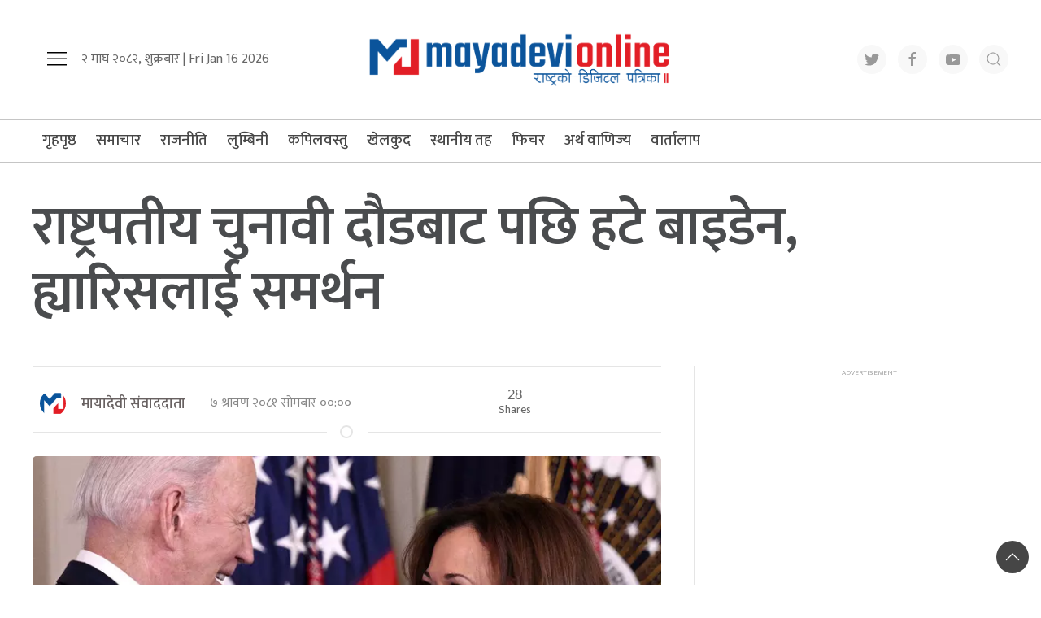

--- FILE ---
content_type: text/html; charset=UTF-8
request_url: https://www.mayadevionline.com/2024/07/151157
body_size: 13293
content:
<!DOCTYPE html>
<html lang="en">

<head>
    <!-- Required meta tags -->
    <meta charset="utf-8">
    <meta property="fb:pages" content="737640319702735" />
    <meta name="viewport" content="width=device-width, initial-scale=1, shrink-to-fit=no">
    <meta name="description" content="Nepal's No 1 Trusted News Source" />
    <meta name="twitter:card" content="summary_large_image" />
    <title>
        राष्ट्रपतीय चुनावी दौडबाट पछि हटे बाइडेन, ह्यारिसलाई समर्थन &laquo;         Mayadevi Online News Portal    </title>
    <script src="https://cdn.jsdelivr.net/npm/uikit@3.4.6/dist/js/uikit.min.js" type="c213913e028473082cc8fc09-text/javascript"></script>

    <meta name='robots' content='max-image-preview:large' />
	<style>img:is([sizes="auto" i], [sizes^="auto," i]) { contain-intrinsic-size: 3000px 1500px }</style>
	<link rel='dns-prefetch' href='//cdnjs.cloudflare.com' />
<link rel='dns-prefetch' href='//kit.fontawesome.com' />
<link rel='dns-prefetch' href='//cdn.jsdelivr.net' />
<link rel='dns-prefetch' href='//ajax.googleapis.com' />
<link rel='dns-prefetch' href='//fonts.googleapis.com' />
<link rel="alternate" type="application/rss+xml" title="Mayadevi Online News Portal &raquo; राष्ट्रपतीय चुनावी दौडबाट पछि हटे बाइडेन, ह्यारिसलाई समर्थन Comments Feed" href="https://www.mayadevionline.com/2024/07/151157/feed" />
<meta property="fb:admins" content="changingmission"/><meta property="fb:app_id" content="1774296949456204"><meta property="og:title" content="राष्ट्रपतीय चुनावी दौडबाट पछि हटे बाइडेन, ह्यारिसलाई समर्थन"/><meta property="og:type" content="article"/><meta property="og:description" content="एजेन्सी ।अमेरिकी राष्ट्रपति जो बाइडेन राष्ट्रपतीय चुनावको दौडबाट पछि हटेका छन्। उनले डेमोक्रेटिक पार्टीबाट उपराष्ट्रपति कमला ह्यारिसलाई राष्ट्रपति पदको उमेदवारको रूपमा समर्थन गरेका छन् । बाइडेन डेमोक्र्याटहरूको बढ्दो दबाबपछि राष्ट्रपतिको दौडबाट पछि हटेका​ हुन्। उनले राष्ट्रपतिको यो कार्यकाल भने पूरै समय काम गर्ने जनाएका छन्। पूर्वराष्ट्रपति बिल क्लिन्टन र पत्नी हिलारी क्लिन्टनले समर्थन जनाउँदै भावी [&hellip;]"/><meta property="og:url" content="https://www.mayadevionline.com/2024/07/151157"/><meta property="og:site_name" content="Mayadevi Online News Portal"/><meta property="og:image" content="https://www.mayadevionline.com/wp-content/uploads/2024/07/1-biden_kamala_7O9Z5hiFWE.webp"/><script type="c213913e028473082cc8fc09-text/javascript">
/* <![CDATA[ */
window._wpemojiSettings = {"baseUrl":"https:\/\/s.w.org\/images\/core\/emoji\/16.0.1\/72x72\/","ext":".png","svgUrl":"https:\/\/s.w.org\/images\/core\/emoji\/16.0.1\/svg\/","svgExt":".svg","source":{"concatemoji":"https:\/\/www.mayadevionline.com\/wp-includes\/js\/wp-emoji-release.min.js?ver=6.8.3"}};
/*! This file is auto-generated */
!function(s,n){var o,i,e;function c(e){try{var t={supportTests:e,timestamp:(new Date).valueOf()};sessionStorage.setItem(o,JSON.stringify(t))}catch(e){}}function p(e,t,n){e.clearRect(0,0,e.canvas.width,e.canvas.height),e.fillText(t,0,0);var t=new Uint32Array(e.getImageData(0,0,e.canvas.width,e.canvas.height).data),a=(e.clearRect(0,0,e.canvas.width,e.canvas.height),e.fillText(n,0,0),new Uint32Array(e.getImageData(0,0,e.canvas.width,e.canvas.height).data));return t.every(function(e,t){return e===a[t]})}function u(e,t){e.clearRect(0,0,e.canvas.width,e.canvas.height),e.fillText(t,0,0);for(var n=e.getImageData(16,16,1,1),a=0;a<n.data.length;a++)if(0!==n.data[a])return!1;return!0}function f(e,t,n,a){switch(t){case"flag":return n(e,"\ud83c\udff3\ufe0f\u200d\u26a7\ufe0f","\ud83c\udff3\ufe0f\u200b\u26a7\ufe0f")?!1:!n(e,"\ud83c\udde8\ud83c\uddf6","\ud83c\udde8\u200b\ud83c\uddf6")&&!n(e,"\ud83c\udff4\udb40\udc67\udb40\udc62\udb40\udc65\udb40\udc6e\udb40\udc67\udb40\udc7f","\ud83c\udff4\u200b\udb40\udc67\u200b\udb40\udc62\u200b\udb40\udc65\u200b\udb40\udc6e\u200b\udb40\udc67\u200b\udb40\udc7f");case"emoji":return!a(e,"\ud83e\udedf")}return!1}function g(e,t,n,a){var r="undefined"!=typeof WorkerGlobalScope&&self instanceof WorkerGlobalScope?new OffscreenCanvas(300,150):s.createElement("canvas"),o=r.getContext("2d",{willReadFrequently:!0}),i=(o.textBaseline="top",o.font="600 32px Arial",{});return e.forEach(function(e){i[e]=t(o,e,n,a)}),i}function t(e){var t=s.createElement("script");t.src=e,t.defer=!0,s.head.appendChild(t)}"undefined"!=typeof Promise&&(o="wpEmojiSettingsSupports",i=["flag","emoji"],n.supports={everything:!0,everythingExceptFlag:!0},e=new Promise(function(e){s.addEventListener("DOMContentLoaded",e,{once:!0})}),new Promise(function(t){var n=function(){try{var e=JSON.parse(sessionStorage.getItem(o));if("object"==typeof e&&"number"==typeof e.timestamp&&(new Date).valueOf()<e.timestamp+604800&&"object"==typeof e.supportTests)return e.supportTests}catch(e){}return null}();if(!n){if("undefined"!=typeof Worker&&"undefined"!=typeof OffscreenCanvas&&"undefined"!=typeof URL&&URL.createObjectURL&&"undefined"!=typeof Blob)try{var e="postMessage("+g.toString()+"("+[JSON.stringify(i),f.toString(),p.toString(),u.toString()].join(",")+"));",a=new Blob([e],{type:"text/javascript"}),r=new Worker(URL.createObjectURL(a),{name:"wpTestEmojiSupports"});return void(r.onmessage=function(e){c(n=e.data),r.terminate(),t(n)})}catch(e){}c(n=g(i,f,p,u))}t(n)}).then(function(e){for(var t in e)n.supports[t]=e[t],n.supports.everything=n.supports.everything&&n.supports[t],"flag"!==t&&(n.supports.everythingExceptFlag=n.supports.everythingExceptFlag&&n.supports[t]);n.supports.everythingExceptFlag=n.supports.everythingExceptFlag&&!n.supports.flag,n.DOMReady=!1,n.readyCallback=function(){n.DOMReady=!0}}).then(function(){return e}).then(function(){var e;n.supports.everything||(n.readyCallback(),(e=n.source||{}).concatemoji?t(e.concatemoji):e.wpemoji&&e.twemoji&&(t(e.twemoji),t(e.wpemoji)))}))}((window,document),window._wpemojiSettings);
/* ]]> */
</script>

<style id='wp-emoji-styles-inline-css' type='text/css'>

	img.wp-smiley, img.emoji {
		display: inline !important;
		border: none !important;
		box-shadow: none !important;
		height: 1em !important;
		width: 1em !important;
		margin: 0 0.07em !important;
		vertical-align: -0.1em !important;
		background: none !important;
		padding: 0 !important;
	}
</style>
<link rel='stylesheet' id='wp-block-library-css' href='https://www.mayadevionline.com/wp-includes/css/dist/block-library/style.min.css?ver=6.8.3' type='text/css' media='all' />
<style id='classic-theme-styles-inline-css' type='text/css'>
/*! This file is auto-generated */
.wp-block-button__link{color:#fff;background-color:#32373c;border-radius:9999px;box-shadow:none;text-decoration:none;padding:calc(.667em + 2px) calc(1.333em + 2px);font-size:1.125em}.wp-block-file__button{background:#32373c;color:#fff;text-decoration:none}
</style>
<style id='global-styles-inline-css' type='text/css'>
:root{--wp--preset--aspect-ratio--square: 1;--wp--preset--aspect-ratio--4-3: 4/3;--wp--preset--aspect-ratio--3-4: 3/4;--wp--preset--aspect-ratio--3-2: 3/2;--wp--preset--aspect-ratio--2-3: 2/3;--wp--preset--aspect-ratio--16-9: 16/9;--wp--preset--aspect-ratio--9-16: 9/16;--wp--preset--color--black: #000000;--wp--preset--color--cyan-bluish-gray: #abb8c3;--wp--preset--color--white: #ffffff;--wp--preset--color--pale-pink: #f78da7;--wp--preset--color--vivid-red: #cf2e2e;--wp--preset--color--luminous-vivid-orange: #ff6900;--wp--preset--color--luminous-vivid-amber: #fcb900;--wp--preset--color--light-green-cyan: #7bdcb5;--wp--preset--color--vivid-green-cyan: #00d084;--wp--preset--color--pale-cyan-blue: #8ed1fc;--wp--preset--color--vivid-cyan-blue: #0693e3;--wp--preset--color--vivid-purple: #9b51e0;--wp--preset--gradient--vivid-cyan-blue-to-vivid-purple: linear-gradient(135deg,rgba(6,147,227,1) 0%,rgb(155,81,224) 100%);--wp--preset--gradient--light-green-cyan-to-vivid-green-cyan: linear-gradient(135deg,rgb(122,220,180) 0%,rgb(0,208,130) 100%);--wp--preset--gradient--luminous-vivid-amber-to-luminous-vivid-orange: linear-gradient(135deg,rgba(252,185,0,1) 0%,rgba(255,105,0,1) 100%);--wp--preset--gradient--luminous-vivid-orange-to-vivid-red: linear-gradient(135deg,rgba(255,105,0,1) 0%,rgb(207,46,46) 100%);--wp--preset--gradient--very-light-gray-to-cyan-bluish-gray: linear-gradient(135deg,rgb(238,238,238) 0%,rgb(169,184,195) 100%);--wp--preset--gradient--cool-to-warm-spectrum: linear-gradient(135deg,rgb(74,234,220) 0%,rgb(151,120,209) 20%,rgb(207,42,186) 40%,rgb(238,44,130) 60%,rgb(251,105,98) 80%,rgb(254,248,76) 100%);--wp--preset--gradient--blush-light-purple: linear-gradient(135deg,rgb(255,206,236) 0%,rgb(152,150,240) 100%);--wp--preset--gradient--blush-bordeaux: linear-gradient(135deg,rgb(254,205,165) 0%,rgb(254,45,45) 50%,rgb(107,0,62) 100%);--wp--preset--gradient--luminous-dusk: linear-gradient(135deg,rgb(255,203,112) 0%,rgb(199,81,192) 50%,rgb(65,88,208) 100%);--wp--preset--gradient--pale-ocean: linear-gradient(135deg,rgb(255,245,203) 0%,rgb(182,227,212) 50%,rgb(51,167,181) 100%);--wp--preset--gradient--electric-grass: linear-gradient(135deg,rgb(202,248,128) 0%,rgb(113,206,126) 100%);--wp--preset--gradient--midnight: linear-gradient(135deg,rgb(2,3,129) 0%,rgb(40,116,252) 100%);--wp--preset--font-size--small: 13px;--wp--preset--font-size--medium: 20px;--wp--preset--font-size--large: 36px;--wp--preset--font-size--x-large: 42px;--wp--preset--spacing--20: 0.44rem;--wp--preset--spacing--30: 0.67rem;--wp--preset--spacing--40: 1rem;--wp--preset--spacing--50: 1.5rem;--wp--preset--spacing--60: 2.25rem;--wp--preset--spacing--70: 3.38rem;--wp--preset--spacing--80: 5.06rem;--wp--preset--shadow--natural: 6px 6px 9px rgba(0, 0, 0, 0.2);--wp--preset--shadow--deep: 12px 12px 50px rgba(0, 0, 0, 0.4);--wp--preset--shadow--sharp: 6px 6px 0px rgba(0, 0, 0, 0.2);--wp--preset--shadow--outlined: 6px 6px 0px -3px rgba(255, 255, 255, 1), 6px 6px rgba(0, 0, 0, 1);--wp--preset--shadow--crisp: 6px 6px 0px rgba(0, 0, 0, 1);}:where(.is-layout-flex){gap: 0.5em;}:where(.is-layout-grid){gap: 0.5em;}body .is-layout-flex{display: flex;}.is-layout-flex{flex-wrap: wrap;align-items: center;}.is-layout-flex > :is(*, div){margin: 0;}body .is-layout-grid{display: grid;}.is-layout-grid > :is(*, div){margin: 0;}:where(.wp-block-columns.is-layout-flex){gap: 2em;}:where(.wp-block-columns.is-layout-grid){gap: 2em;}:where(.wp-block-post-template.is-layout-flex){gap: 1.25em;}:where(.wp-block-post-template.is-layout-grid){gap: 1.25em;}.has-black-color{color: var(--wp--preset--color--black) !important;}.has-cyan-bluish-gray-color{color: var(--wp--preset--color--cyan-bluish-gray) !important;}.has-white-color{color: var(--wp--preset--color--white) !important;}.has-pale-pink-color{color: var(--wp--preset--color--pale-pink) !important;}.has-vivid-red-color{color: var(--wp--preset--color--vivid-red) !important;}.has-luminous-vivid-orange-color{color: var(--wp--preset--color--luminous-vivid-orange) !important;}.has-luminous-vivid-amber-color{color: var(--wp--preset--color--luminous-vivid-amber) !important;}.has-light-green-cyan-color{color: var(--wp--preset--color--light-green-cyan) !important;}.has-vivid-green-cyan-color{color: var(--wp--preset--color--vivid-green-cyan) !important;}.has-pale-cyan-blue-color{color: var(--wp--preset--color--pale-cyan-blue) !important;}.has-vivid-cyan-blue-color{color: var(--wp--preset--color--vivid-cyan-blue) !important;}.has-vivid-purple-color{color: var(--wp--preset--color--vivid-purple) !important;}.has-black-background-color{background-color: var(--wp--preset--color--black) !important;}.has-cyan-bluish-gray-background-color{background-color: var(--wp--preset--color--cyan-bluish-gray) !important;}.has-white-background-color{background-color: var(--wp--preset--color--white) !important;}.has-pale-pink-background-color{background-color: var(--wp--preset--color--pale-pink) !important;}.has-vivid-red-background-color{background-color: var(--wp--preset--color--vivid-red) !important;}.has-luminous-vivid-orange-background-color{background-color: var(--wp--preset--color--luminous-vivid-orange) !important;}.has-luminous-vivid-amber-background-color{background-color: var(--wp--preset--color--luminous-vivid-amber) !important;}.has-light-green-cyan-background-color{background-color: var(--wp--preset--color--light-green-cyan) !important;}.has-vivid-green-cyan-background-color{background-color: var(--wp--preset--color--vivid-green-cyan) !important;}.has-pale-cyan-blue-background-color{background-color: var(--wp--preset--color--pale-cyan-blue) !important;}.has-vivid-cyan-blue-background-color{background-color: var(--wp--preset--color--vivid-cyan-blue) !important;}.has-vivid-purple-background-color{background-color: var(--wp--preset--color--vivid-purple) !important;}.has-black-border-color{border-color: var(--wp--preset--color--black) !important;}.has-cyan-bluish-gray-border-color{border-color: var(--wp--preset--color--cyan-bluish-gray) !important;}.has-white-border-color{border-color: var(--wp--preset--color--white) !important;}.has-pale-pink-border-color{border-color: var(--wp--preset--color--pale-pink) !important;}.has-vivid-red-border-color{border-color: var(--wp--preset--color--vivid-red) !important;}.has-luminous-vivid-orange-border-color{border-color: var(--wp--preset--color--luminous-vivid-orange) !important;}.has-luminous-vivid-amber-border-color{border-color: var(--wp--preset--color--luminous-vivid-amber) !important;}.has-light-green-cyan-border-color{border-color: var(--wp--preset--color--light-green-cyan) !important;}.has-vivid-green-cyan-border-color{border-color: var(--wp--preset--color--vivid-green-cyan) !important;}.has-pale-cyan-blue-border-color{border-color: var(--wp--preset--color--pale-cyan-blue) !important;}.has-vivid-cyan-blue-border-color{border-color: var(--wp--preset--color--vivid-cyan-blue) !important;}.has-vivid-purple-border-color{border-color: var(--wp--preset--color--vivid-purple) !important;}.has-vivid-cyan-blue-to-vivid-purple-gradient-background{background: var(--wp--preset--gradient--vivid-cyan-blue-to-vivid-purple) !important;}.has-light-green-cyan-to-vivid-green-cyan-gradient-background{background: var(--wp--preset--gradient--light-green-cyan-to-vivid-green-cyan) !important;}.has-luminous-vivid-amber-to-luminous-vivid-orange-gradient-background{background: var(--wp--preset--gradient--luminous-vivid-amber-to-luminous-vivid-orange) !important;}.has-luminous-vivid-orange-to-vivid-red-gradient-background{background: var(--wp--preset--gradient--luminous-vivid-orange-to-vivid-red) !important;}.has-very-light-gray-to-cyan-bluish-gray-gradient-background{background: var(--wp--preset--gradient--very-light-gray-to-cyan-bluish-gray) !important;}.has-cool-to-warm-spectrum-gradient-background{background: var(--wp--preset--gradient--cool-to-warm-spectrum) !important;}.has-blush-light-purple-gradient-background{background: var(--wp--preset--gradient--blush-light-purple) !important;}.has-blush-bordeaux-gradient-background{background: var(--wp--preset--gradient--blush-bordeaux) !important;}.has-luminous-dusk-gradient-background{background: var(--wp--preset--gradient--luminous-dusk) !important;}.has-pale-ocean-gradient-background{background: var(--wp--preset--gradient--pale-ocean) !important;}.has-electric-grass-gradient-background{background: var(--wp--preset--gradient--electric-grass) !important;}.has-midnight-gradient-background{background: var(--wp--preset--gradient--midnight) !important;}.has-small-font-size{font-size: var(--wp--preset--font-size--small) !important;}.has-medium-font-size{font-size: var(--wp--preset--font-size--medium) !important;}.has-large-font-size{font-size: var(--wp--preset--font-size--large) !important;}.has-x-large-font-size{font-size: var(--wp--preset--font-size--x-large) !important;}
:where(.wp-block-post-template.is-layout-flex){gap: 1.25em;}:where(.wp-block-post-template.is-layout-grid){gap: 1.25em;}
:where(.wp-block-columns.is-layout-flex){gap: 2em;}:where(.wp-block-columns.is-layout-grid){gap: 2em;}
:root :where(.wp-block-pullquote){font-size: 1.5em;line-height: 1.6;}
</style>
<link rel='stylesheet' id='uikit-style-css' href='https://cdn.jsdelivr.net/npm/uikit@3.4.6/dist/css/uikit.min.css?ver=6.8.3' type='text/css' media='all' />
<link rel='stylesheet' id='base-style-css' href='https://www.mayadevionline.com/wp-content/themes/mayadevionline/css/base.css?ver=6.8.3' type='text/css' media='all' />
<link rel='stylesheet' id='google-font-css' href='https://fonts.googleapis.com/css?family=Mukta%3A400%2C500%2C600%2C700&#038;subset=devanagari&#038;ver=6.8.3' type='text/css' media='all' />
<link rel='stylesheet' id='google-Poppins-css' href='https://fonts.googleapis.com/css2?family=Poppins%3Awght%40100%3B200%3B300%3B400%3B500%3B600%3B800&#038;display=swap&#038;ver=6.8.3' type='text/css' media='all' />
<link rel='stylesheet' id='appharu-style-css' href='https://www.mayadevionline.com/wp-content/themes/mayadevionline/style.css?ver=2.1' type='text/css' media='all' />
<script type="c213913e028473082cc8fc09-text/javascript" src="https://kit.fontawesome.com/7d59914bdd.js?ver=6.8.3" id="font-awesome-js"></script>
<link rel="https://api.w.org/" href="https://www.mayadevionline.com/wp-json/" /><link rel="alternate" title="JSON" type="application/json" href="https://www.mayadevionline.com/wp-json/wp/v2/posts/151157" /><link rel="EditURI" type="application/rsd+xml" title="RSD" href="https://www.mayadevionline.com/xmlrpc.php?rsd" />
<meta name="generator" content="WordPress 6.8.3" />
<link rel="canonical" href="https://www.mayadevionline.com/2024/07/151157" />
<link rel='shortlink' href='https://www.mayadevionline.com/?p=151157' />
<link rel="alternate" title="oEmbed (JSON)" type="application/json+oembed" href="https://www.mayadevionline.com/wp-json/oembed/1.0/embed?url=https%3A%2F%2Fwww.mayadevionline.com%2F2024%2F07%2F151157" />
<link rel="alternate" title="oEmbed (XML)" type="text/xml+oembed" href="https://www.mayadevionline.com/wp-json/oembed/1.0/embed?url=https%3A%2F%2Fwww.mayadevionline.com%2F2024%2F07%2F151157&#038;format=xml" />

<!-- Jetpack Open Graph Tags -->
<meta property="og:type" content="article" />
<meta property="og:title" content="राष्ट्रपतीय चुनावी दौडबाट पछि हटे बाइडेन, ह्यारिसलाई समर्थन" />
<meta property="og:url" content="https://www.mayadevionline.com/2024/07/151157" />
<meta property="og:description" content="एजेन्सी ।अमेरिकी राष्ट्रपति जो बाइडेन राष्ट्रपतीय चुनावको दौडबाट पछि हटेका छन्। उनले डेमोक्रेटिक पार्टीबाट उपराष्ट्रपति कमला ह्यारिसलाई राष्ट्रपति पदको उमेदवारको रूपमा समर्थन गरेका छन् । बाइडेन डेम…" />
<meta property="article:published_time" content="2024-07-22T02:00:43+00:00" />
<meta property="article:modified_time" content="2024-07-22T02:00:45+00:00" />
<meta property="og:site_name" content="Mayadevi Online News Portal" />
<meta property="og:image" content="https://www.mayadevionline.com/wp-content/uploads/2024/07/1-biden_kamala_7O9Z5hiFWE.webp" />
<meta property="og:image:width" content="800" />
<meta property="og:image:height" content="534" />
<meta property="og:image:alt" content="" />
<meta property="og:locale" content="en_US" />
<meta name="twitter:text:title" content="राष्ट्रपतीय चुनावी दौडबाट पछि हटे बाइडेन, ह्यारिसलाई समर्थन" />
<meta name="twitter:image" content="https://www.mayadevionline.com/wp-content/uploads/2024/07/1-biden_kamala_7O9Z5hiFWE.webp?w=640" />
<meta name="twitter:card" content="summary_large_image" />

<!-- End Jetpack Open Graph Tags -->
<link rel="icon" href="https://www.mayadevionline.com/wp-content/uploads/2022/10/mayadevi-150x150.png" sizes="32x32" />
<link rel="icon" href="https://www.mayadevionline.com/wp-content/uploads/2022/10/mayadevi.png" sizes="192x192" />
<link rel="apple-touch-icon" href="https://www.mayadevionline.com/wp-content/uploads/2022/10/mayadevi.png" />
<meta name="msapplication-TileImage" content="https://www.mayadevionline.com/wp-content/uploads/2022/10/mayadevi.png" />
<!-- Global site tag (gtag.js) - Google Analytics -->
<script async src="https://www.googletagmanager.com/gtag/js?id=UA-114755925-1" type="c213913e028473082cc8fc09-text/javascript"></script>
<script type="c213913e028473082cc8fc09-text/javascript">
  window.dataLayer = window.dataLayer || [];
  function gtag(){dataLayer.push(arguments);}
  gtag('js', new Date());

  gtag('config', 'UA-114755925-1');
</script>




</head>

<body>
    <div id="fb-root"></div>
    <script type="c213913e028473082cc8fc09-text/javascript">
        (function (d, s, id) {
            var js,
                fjs = d.getElementsByTagName(s)[0];
            if (d.getElementById(id))
                return;
            js = d.createElement(s);
            js.id = id;
            js.src = "//connect.facebook.net/en_US/sdk.js#xfbml=1&version=v2.10&appId=40151482661930" +
                "1";
            fjs
                .parentNode
                .insertBefore(js, fjs);
        }(document, 'script', 'facebook-jssdk'));
    </script>
        <div class="uk-container">
        <div class="uk-padding uk-padding-remove-left uk-padding-remove-right" uk-grid="uk-grid">
            <div class="uk-width-1-3@m uk-flex-middle uk-flex">
                <ul class="uk-navbar-nav uk-visible@m">
                    <li uk-toggle="target: #offcanvas-nav">
                        <a href="!"><span uk-icon="icon: menu;ratio: 1.5"></span></a>
                    </li>
                </ul>
                <div class="uk-text-center ek-time-dates uk-margin-small-bottom@s">
                   <span class="today-date"> &#2408; माघ &#2408;&#2406;&#2414;&#2408;, शुक्रबार |
                    Fri Jan 16 2026</span>
                </div>
            </div>
            <div class="uk-width-1-3@m uk-center">
                <div class="header-logo uk-inline uk-text-center">
                    <a href="/"><img src="https://www.mayadevionline.com/wp-content/themes/mayadevionline/img/logo.png" alt="Logo"></a>


                </div>
            </div>
            <div class="uk-width-1-3@m  uk-flex-middle uk-flex uk-flex-right  uk-visible@m">
				
                <div class="social-icon">
                    <a href="https://twitter.com/onlinemayadevi" class="uk-icon-button uk-margin-small-right" target="_blank" uk-icon="twitter"></a>
                    <a href="https://www.facebook.com/onlinemayadevi/" target="_blank" class="uk-icon-button  uk-margin-small-right" uk-icon="facebook"></a>
                    <a href="https://www.youtube.com/channel/UCSvAOZRaq_Uj65xFdzC-_EA" class="uk-icon-button  uk-margin-small-right" target="_blank" uk-icon="youtube"></a>
                    <a href="#modal-search" class="uk-icon-button" uk-icon="search" uk-toggle></a>
                </div>

            </div>
        </div>
    </div>

    <div class="np-border" uk-sticky="animation: uk-animation-slide-top" style="z-index: 990;">
        <div class="uk-container">
            <nav class="uk-navbar uk-position-relative nav-edit" uk-navbar>
    <div class="uk-navbar-left canada-nav">
        <ul class="uk-navbar-nav menu-icon canada-nav">
            <li class="ek-brand"  uk-scrollspy="cls: uk-animation-slide-left; repeat: true">
                <a class="uk-padding-remove" href="/"><img src="https://www.mayadevionline.com/wp-content/themes/mayadevionline/img/logo.png" alt="Logo"></a>
            </li>
			
            <li class="uk-hidden@m" uk-toggle="target: #offcanvas-nav">
                <a href="!"><span uk-icon="icon: menu;ratio: 1.5"></span></a>
            </li>
            <li class="uk-hidden@m">
                  <a href="#modal-search" uk-icon="search" uk-toggle></a>
            </li>
        </ul>
    </div>
    <div class="uk-navbar-left uk-visible@m">
        <ul class="uk-navbar-nav navigation-bar">
            <li><a href="/">गृहपृष्ठ</a>
            </li>
            <li>
                <a href="/?cat=30">समाचार </a>
            </li>
            <li>
                <a href="/?cat=22">राजनीति</a>
            </li>
            <li>
                <a href="/?cat=2">लुम्बिनी</a>
            </li>
            <li>
                <a href="/?cat=24">कपिलवस्तु</a>
            </li>
            <li>
                <a href="/?cat=15">खेलकुद</a>
            </li>
            <li>
                <a href="/?cat=20">स्थानीय तह</a>
            </li>
            <li>
                <a href="/?cat=6">फिचर </a>
            </li>
            <li>
                <a href="/?cat=10">अर्थ वाणिज्य</a>
            </li>
            <li>
                <a href="/?cat=25">वार्तालाप</a>
            </li>
        </ul>
    </div>
	    <div class="uk-navbar-right uk-visible@m">
<!--         <ul class="uk-navbar-nav navigation-bar">
            <li><a href="https://www.mayadevionline.com/radio"><img src="https://www.mayadevionline.com/wp-content/uploads/2022/04/radiomayadevi.png" style="height: 52px;"></a>
            </li>
        </ul> -->
    </div>
</nav>
<div id="modal-search" class="uk-flex-top  search-model-item" uk-modal>
    <div class="uk-modal-dialog uk-modal-body search-model uk-margin-auto-vertical ek-search">
        <div class="uk-flex uk-flex-center uk-flex-between@m uk-margin-small-bottom">
            <h2 class="uk-modal-title search-title"> मायादेवी अनलाइन  <span class="ek-search-title">सर्च गर्नुहोस्</span></h2>
            <button class="uk-modal-close-default close-icon ah-close" type="button" uk-close></button>
        </div>
        <form action="/" class="uk-search uk-search-navbar uk-width-1-1" method="get">
            <div class="uk-child-width-1-2@m uk-text-center uk-grid-small" uk-grid>
                <div class="uk-child-width-1-2@m uk-text-center uk-grid-small" uk-grid>
                    <div>
                        <input class="uk-input" name="form" type="date" data-uk-datepicker placeholder="from"
                            value="">
                    </div>
                    <div>
                        <input class="uk-input" name="to" type="date" data-uk-datepicker placeholder="to"
                            value="">
                    </div>
                </div>
                <div class="uk-position-relative">
                    <input class="uk-search-input search-box" name="s" id="s" type="search" placeholder="Search"
                        value="">
                    <button type="submit" class="uk-search-icon-flip icon-search" uk-search-icon></button>
                </div>
            </div>
        </form>
    </div>
</div>        </div>
    </div>
    <div id="offcanvas-nav" class="uk-offcanvas" uk-offcanvas="mode: push; overlay: true">
    <div class="uk-offcanvas-bar">
        <div class="uk-section uk-padding-remove-top  uk-padding-remove-bottom">
            <div class="uk-container uk-padding-remove">
                <div class="uk-grid-match uk-child-width-1-1@m" uk-grid>
                    <div>
                        <a href="/"><img src="https://www.mayadevionline.com/wp-content/themes/mayadevionline/img/logo.png" alt="Logo"></a>

                        <ul class="uk-list side-nav uk-nav-default uk-nav-parent-icon" uk-nav>
                            <li><a href="/?cat=30"><span class="uk-margin-small-right"
                                        uk-icon="file-edit"></span>प्रमुख समाचार</a></li>
                            <li>
                                <a href="/?cat=22"><span class="uk-margin-small-right"
                                        uk-icon="users"></span>राजनीति</a>
                            </li>
                            <li>
                                <a href="/?cat=2"><span class="uk-margin-small-right"
                                        uk-icon="file-edit"></span>लुम्बिनी प्रदेश </a>
                            </li>
                            <li>
                                <a href="/?cat=24"><span class="uk-margin-small-right"
                                        uk-icon="file-edit"></span>कपिलवस्तु विशेष</a>
                            </li>
                            <li><a href="/?cat=25"><span class="uk-margin-small-right"
                                        uk-icon="microphone"></span>मायादेवी वार्तालाप</a></li>
                            <li>
                                <a href="/?cat=15"><span class="uk-margin-small-right"
                                        uk-icon="dribbble"></span>खेलकुदपाटी</a>
                            </li>
                            <li>
                                <a href="/?cat=9"><span class="uk-margin-small-right"
                                        uk-icon="file-edit"></span>विचार-मन्थन</a>
                            </li>
                            <li>
                                <a href="/?cat=57"><span class="uk-margin-small-right"
                                        uk-icon="file-edit"></span>आमनिर्वाचन–२०७९</a>
                            </li>
                            <li>
                                <a href="/?cat=12"><span class="uk-margin-small-right" uk-icon="file-edit"></span>
                                    मल्टिमिडिया </a>
                            </li>
                            <li>
                                <a href="/?cat=51"><span class="uk-margin-small-right" uk-icon="file-edit"></span>
                                    मायादेवी लेन्स </a>
                            </li>
                            <li>
                                <a href="/?cat=47"><span class="uk-margin-small-right" uk-icon="file-edit"></span>
                                	कोरोना बिशेष </a>
                            </li>
                            <li>
                                <a href="/?cat=10"><span class="uk-margin-small-right" uk-icon="heart"></span>
                                अर्थतन्त्र</a>
                            </li>
                            <li>
                                <a href="/?cat=9"><span class="uk-margin-small-right"
                                        uk-icon="users"></span>	ब्लग</a>
                            </li>
                            <li>
                                <a href="/?cat=23"><span class="uk-margin-small-right"
                                        uk-icon="file-edit"></span>पर्यटकिय चिनारी</a>
                            </li>
                            <li>
                                <a href="/?cat=12"><span class="uk-margin-small-right"
                                        uk-icon="play-circle"></span>मायादेवी टिभी </a>
                            </li>
                            <li>
                                <a href="/?cat=6"><span class="uk-margin-small-right"
                                        uk-icon="history"></span>मायादेवी फिचर</a>
                            </li>
                            <li>
                                <a href="/?cat=51"><span class="uk-margin-small-right" uk-icon="camera"></span>मायादेवी लेन्स
                                </a>
                            </li>
                        </ul>
                    </div>

                </div>
                <a href="https://twitter.com/onlinemayadevi" class="uk-icon-button uk-margin-small-right" uk-icon="twitter"></a>
                <a href="https://www.facebook.com/onlinemayadevi/" class="uk-icon-button  uk-margin-small-right"
                    uk-icon="facebook"></a>
                <a href="https://www.instagram.com/onlinemayadevi/" class="uk-icon-button  uk-margin-small-right"
                    uk-icon="instagram"></a>
                <a href="https://www.youtube.com/channel/UCSvAOZRaq_Uj65xFdzC-_EA" class="uk-icon-button"
                    uk-icon="youtube"></a>
            </div>
        </div>
    </div>
</div>


    <div class="uk-container uk-margin-top"></div>
   <div class="uk-container">

<div class="uk-grid uk-grid-medium single" uk-grid="">
        <div class="uk-width-1-1@m">
        <!-- <p class="single-cat-name uk-margin-remove"><span class="ek-cat-name">राजनीति विशेष</span></p>
<hr class="uk-divider-small"> -->
                <div class="uk-card">
			
                            <h1 class="single-title">राष्ट्रपतीय चुनावी दौडबाट पछि हटे बाइडेन, ह्यारिसलाई समर्थन</h1>
                
                        </div>


    </div>
    <div class="uk-grid uk-grid-divider" uk-grid="uk-grid">
        <div class="uk-width-2-3@m">
                        <hr class="uk-margin-remove-top">
            <article class="uk-comment">
                <header class="uk-flex-middle uk-grid-small" uk-grid="uk-grid">
                    <div class="uk-width-3-5@m">
                        <div class="uk-flex uk-flex-middle">
                            <div class="author-imgs">
                                                                                                    <img src="https://www.mayadevionline.com/wp-content/uploads/2022/04/mayadevionline.png" alt="" style="padding: 9px;">
                                                            </div>
                            <div class="single-author ">
                                <h4 class="uk-comment-title uk-margin-remove"> <a class="uk-link-reset"
                                        href="/?author=2">मायादेवी संवाददाता</a>
                                </h4>
                            </div>
                            <div class="post-time uk-visible@s">
                                <i class="far fa-clock"></i>
                                <p class="single-date">&#2413; श्रावण &#2408;&#2406;&#2414;&#2407; सोमबार  &#2406;&#2406;:&#2406;&#2406;                                    &nbsp;
                                </p>
                            </div>
                        </div>
                    </div>
                    <div class="uk-width-2-5@m uk-flex uk-flex-middle uk-flex-center">
                        <!-- ShareThis BEGIN -->
                        <div class="total-shares">
                            <div id="data" class="total-number">
                                28                            </div><span>Shares</span>
                        </div>
                        <div class="uk-align-right sharethis-inline-share-buttons" style="z-index: 1;"></div>
                        <!-- ShareThis END -->
                    </div>
                </header>
            </article>
            <hr class="uk-divider-icon uk-margin-remove-top">
            <article class="uk-card">
                <div class="banner-top uk-text-center uk-background-muted uk-margin-small-bottom">
                    <img src="https://www.mayadevionline.com/wp-content/uploads/2024/07/1-biden_kamala_7O9Z5hiFWE.webp" alt="">
                    <p class="feature-img-cap"></p>
                </div>
                
                <div uk-grid="uk-grid" class="uk-margin-small-top  uk-grid-small">

                    <div class="uk-width-1-5@m">
                        <div class="sticky-item">
                            <div class="share-icon uk-visible@m">
                                <div class="total-shares">
                            <div id="data" class="total-number">
                                28                            </div><span>Shares</span>
                        </div>
                                <div class="sharethis-inline-share-buttons" style="flex-flow: column;display: inline-flex;">
                                </div>
                            </div>
                            <div class="uk-visib  uk-visible@m">
                                <div class="uk-navbar-center reader-effect">
                                    <ul class="uk-nav-default uk-nav-center" uk-nav>
                                        <li class="margin-s"><a><span class="16px"><span id="smaller">-A</span></a></li>
                                        <li class="margin-s"><a><span class="18px"><span id="resize">A</span></a></li>
                                        <li class="margin-s"><a><span class="20px"><span id="bigger">+A</span></a></li>
                                    </ul>
                                </div>
                            </div>
                        </div>
                    </div>
                    <div class="uk-width-4-5@m">
                        <div class="post-entry">
                            
<p><strong>एजेन्सी ।<br></strong>अमेरिकी राष्ट्रपति जो बाइडेन राष्ट्रपतीय चुनावको दौडबाट पछि हटेका छन्। उनले डेमोक्रेटिक पार्टीबाट उपराष्ट्रपति कमला ह्यारिसलाई राष्ट्रपति पदको उमेदवारको रूपमा समर्थन गरेका छन् ।</p>  



<p>बाइडेन डेमोक्र्याटहरूको बढ्दो दबाबपछि राष्ट्रपतिको दौडबाट पछि हटेका​ हुन्। उनले राष्ट्रपतिको यो कार्यकाल भने पूरै समय काम गर्ने जनाएका छन्।</p> <div class='don uk-text-center'><section class="widget">
<figure class="wp-block-image size-full"><img fetchpriority="high" decoding="async" width="2105" height="336" src="https://www.mayadevionline.com/wp-content/uploads/2025/01/subisu-net-add.png" alt="" class="wp-image-156570" srcset="https://www.mayadevionline.com/wp-content/uploads/2025/01/subisu-net-add.png 2105w, https://www.mayadevionline.com/wp-content/uploads/2025/01/subisu-net-add-768x123.png 768w, https://www.mayadevionline.com/wp-content/uploads/2025/01/subisu-net-add-1536x245.png 1536w, https://www.mayadevionline.com/wp-content/uploads/2025/01/subisu-net-add-2048x327.png 2048w" sizes="(max-width: 2105px) 100vw, 2105px" /></figure>
</section></div> 



<p>पूर्वराष्ट्रपति बिल क्लिन्टन र पत्नी हिलारी क्लिन्टनले समर्थन जनाउँदै भावी उमेदवारको रूपमा कमला ह्यारिसको नाम पनि अनुमोदन गरेका छन्। पूर्वराष्ट्रपति बाराक ओबामाले भने डेमोक्र्याटहरूले उत्कृष्ट उम्मेदवार नाम दिने भन्दै ह्यारिस वा कुनै उम्मेदवारलाई समर्थन नगर्ने बताएका छन्।</p><div class='online-inner-ads uk-text-center'></div>  
                        </div>
                    </div>


                </div>
                <p class="single-date uk-margin-bottom uk-text-center">प्रकाशित मिति :
                    &#2413; श्रावण &#2408;&#2406;&#2414;&#2407; सोमबार  &#2406;&#2406;:&#2406;&#2406; &nbsp;७ :
                    ४५&nbsp;बजे                     <div class="uk-text-center">
                                            </div>
            </article>
            <div class="comment uk-card uk-card-default uk-card-body">
    <div class="cat-title uk-flex uk-flex-between uk-flex-top uk-text-center">
        <h2 class="uk-heading-line uk-width-expand">
            <span><a > प्रतिक्रिया</a></span></h2>
    </div>
    <div class="fb-comments" data-href="https://www.mayadevionline.com/2024/07/151157" data-width="100%" data-numposts="10" data-colorscheme="light"></div>
</div>
            

        </div>
        <div class="uk-width-1-3@m">
            <div class="single-sidebar uk-text-center">

</div>
   <aside>
	   <div class="single-sidebar uk-text-center">
     <section class="widget"><iframe src="https://www.facebook.com/plugins/video.php?height=476&href=https%3A%2F%2Fwww.facebook.com%2Fagniaasthapvtltd%2Fvideos%2F552559097276066%2F&show_text=false&width=476&t=0" width="476" height="476" style="border:none;overflow:hidden" scrolling="no" frameborder="0" allowfullscreen="true" allow="autoplay; clipboard-write; encrypted-media; picture-in-picture; web-share" allowFullScreen="true"></iframe></section><section class="widget">
<figure class="wp-block-image size-full"><img loading="lazy" decoding="async" width="647" height="768" src="https://www.mayadevionline.com/wp-content/uploads/2025/12/health-manag-1.jpeg" alt="" class="wp-image-168542"/></figure>
</section>	   </div>
  <div class="cat-title uk-flex uk-flex-between uk-flex-middle uk-margin-remove-top">
                <h2 class="uk-width-expand">
                    <span>
                        <a href="/"> भर्खरै </a></span></h2>
            </div>
        <div class="small-list custom-list uk-flex uk-flex-column uk-flex-between">
                        <div class="list-item">
                <h4 class="uk-text-bold trending-item uk-margin-remove">
                    <a href="https://www.mayadevionline.com/2026/01/169650" class="ah">बङ्गलादेशको आवासीय भवनमा आगलागी, छ जनाको मृत्यु, १३ घाइते</a>
                </h4>
            </div>
                        <div class="list-item">
                <h4 class="uk-text-bold trending-item uk-margin-remove">
                    <a href="https://www.mayadevionline.com/2026/01/169648" class="ah">देशमा आगो लगाउनेहरूलाई हराउनुपर्छः केपी ओली</a>
                </h4>
            </div>
                        <div class="list-item">
                <h4 class="uk-text-bold trending-item uk-margin-remove">
                    <a href="https://www.mayadevionline.com/2026/01/169642" class="ah">कपिलवस्तुका तीन निर्वाचन क्षेत्रमा मुख्य निर्वाचन अधिकृतको कार्यालय स्थापना</a>
                </h4>
            </div>
                        <div class="list-item">
                <h4 class="uk-text-bold trending-item uk-margin-remove">
                    <a href="https://www.mayadevionline.com/2026/01/169639" class="ah">कांग्रेस आधिकारिकता विवाद उत्कर्षमा : निर्वाचन आयाेगमा सुरक्षा व्यवस्था कडा</a>
                </h4>
            </div>
                        <div class="list-item">
                <h4 class="uk-text-bold trending-item uk-margin-remove">
                    <a href="https://www.mayadevionline.com/2026/01/169635" class="ah">लम्बिनी प्रदेशमा आज सार्वजनिक बिदा</a>
                </h4>
            </div>
                        <div class="list-item">
                <h4 class="uk-text-bold trending-item uk-margin-remove">
                    <a href="https://www.mayadevionline.com/2026/01/169633" class="ah">भूकम्प जोखिम न्यूनीकरणलाई निरन्तर प्राथमिकतामाः मुख्यमन्त्री आचार्य</a>
                </h4>
            </div>
                        <div class="list-item">
                <h4 class="uk-text-bold trending-item uk-margin-remove">
                    <a href="https://www.mayadevionline.com/2026/01/169631" class="ah">निर्वाचन आयोगलाई कांग्रेसको आधिकारिकता विवाद छिटो टुंग्याउनुपर्ने दबाब</a>
                </h4>
            </div>
                    </div>
</aside>

    <aside class="uk-margin-medium-top">
    <div class="fb-page" data-href="https://www.facebook.com/onlinemayadevi" data-width="500" data-small-header="false"
        data-adapt-container-width="true" data-hide-cover="false" data-show-facepile="true">
        <blockquote cite="https://www.facebook.com/onlinemayadevi" class="fb-xfbml-parse-ignore"><a
                href="https://www.facebook.com/onlinemayadevi">onlinemayadevi</a></blockquote>
    </div>
</aside>
 <div class="cat-title uk-flex uk-flex-between uk-flex-middle">
	<h2 class="uk-width-expand"><span><a href="/">धेरै पढिएको</a></span></h2>
</div>
        <div class="list-item margin-s">
            <div class="uk-card uk-card-small uk-grid-collapse" uk-grid="uk-grid">
                <div class="uk-width-auto uk-card-media-left uk-cover-container">
                    <a href="https://www.mayadevionline.com/2026/01/169650"><img src="https://www.mayadevionline.com/wp-content/uploads/2026/01/fire1-1-150x150.jpg" class="artha-item-list" uk-cover="uk-cover"></a>
                    <canvas width="100" height="100"></canvas>
                </div>
                <div class="uk-width-expand">
                    <div class="margin-s-l uk-margin-small-left">
                        <h4 class=" uk-margin-small-top">
                            <a href="https://www.mayadevionline.com/2026/01/169650" class="ah">बङ्गलादेशको आवासीय भवनमा आगलागी, छ जनाको मृत्यु, १३ घाइते</a>
                        </h4>
                    </div>
                </div>
            </div>
        </div>
                <div class="list-item margin-s">
            <div class="uk-card uk-card-small uk-grid-collapse" uk-grid="uk-grid">
                <div class="uk-width-auto uk-card-media-left uk-cover-container">
                    <a href="https://www.mayadevionline.com/2026/01/169648"><img src="https://www.mayadevionline.com/wp-content/uploads/2024/10/kp-150x150.jpg" class="artha-item-list" uk-cover="uk-cover"></a>
                    <canvas width="100" height="100"></canvas>
                </div>
                <div class="uk-width-expand">
                    <div class="margin-s-l uk-margin-small-left">
                        <h4 class=" uk-margin-small-top">
                            <a href="https://www.mayadevionline.com/2026/01/169648" class="ah">देशमा आगो लगाउनेहरूलाई हराउनुपर्छः केपी ओली</a>
                        </h4>
                    </div>
                </div>
            </div>
        </div>
                <div class="list-item margin-s">
            <div class="uk-card uk-card-small uk-grid-collapse" uk-grid="uk-grid">
                <div class="uk-width-auto uk-card-media-left uk-cover-container">
                    <a href="https://www.mayadevionline.com/2026/01/169642"><img src="https://www.mayadevionline.com/wp-content/uploads/2026/01/533146e3-721c-49cc-9d80-2aa8ea3e1a40-150x150.jpg" class="artha-item-list" uk-cover="uk-cover"></a>
                    <canvas width="100" height="100"></canvas>
                </div>
                <div class="uk-width-expand">
                    <div class="margin-s-l uk-margin-small-left">
                        <h4 class=" uk-margin-small-top">
                            <a href="https://www.mayadevionline.com/2026/01/169642" class="ah">कपिलवस्तुका तीन निर्वाचन क्षेत्रमा मुख्य निर्वाचन अधिकृतको कार्यालय स्थापना</a>
                        </h4>
                    </div>
                </div>
            </div>
        </div>
                <div class="list-item margin-s">
            <div class="uk-card uk-card-small uk-grid-collapse" uk-grid="uk-grid">
                <div class="uk-width-auto uk-card-media-left uk-cover-container">
                    <a href="https://www.mayadevionline.com/2026/01/169639"><img src="https://www.mayadevionline.com/wp-content/uploads/2026/01/pic10_BBjt7UlD0p-150x150.jpg" class="artha-item-list" uk-cover="uk-cover"></a>
                    <canvas width="100" height="100"></canvas>
                </div>
                <div class="uk-width-expand">
                    <div class="margin-s-l uk-margin-small-left">
                        <h4 class=" uk-margin-small-top">
                            <a href="https://www.mayadevionline.com/2026/01/169639" class="ah">कांग्रेस आधिकारिकता विवाद उत्कर्षमा : निर्वाचन आयाेगमा सुरक्षा व्यवस्था कडा</a>
                        </h4>
                    </div>
                </div>
            </div>
        </div>
                <div class="list-item margin-s">
            <div class="uk-card uk-card-small uk-grid-collapse" uk-grid="uk-grid">
                <div class="uk-width-auto uk-card-media-left uk-cover-container">
                    <a href="https://www.mayadevionline.com/2026/01/169635"><img src="https://www.mayadevionline.com/wp-content/uploads/2026/01/lumbini-pradesh-1-150x150.jpg" class="artha-item-list" uk-cover="uk-cover"></a>
                    <canvas width="100" height="100"></canvas>
                </div>
                <div class="uk-width-expand">
                    <div class="margin-s-l uk-margin-small-left">
                        <h4 class=" uk-margin-small-top">
                            <a href="https://www.mayadevionline.com/2026/01/169635" class="ah">लम्बिनी प्रदेशमा आज सार्वजनिक बिदा</a>
                        </h4>
                    </div>
                </div>
            </div>
        </div>
         
   

<div class="single-sidebar uk-text-center">
</div>        </div>
    </div>

    <aside class="related uk-margin-top">
    <div class="cat-title uk-flex uk-flex-between uk-flex-middle uk-text-center">
        <h2 class="uk-width-expand">
            <span>
                <a href="/?cat="> थप समाचार</a></span></h2>
    </div>


    <div class="uk-child-width-1-4@m uk-grid" uk-grid uk-height-match="target: > div > .uk-card;">
        <div>
        <div class="uk-card uk-card-small uk-card-default">
            <div class="uk-card-media-top">
                <a href="https://www.mayadevionline.com/2026/01/169650">
                    <img src="https://www.mayadevionline.com/wp-content/uploads/2026/01/fire1-1-400x220.jpg" alt="" style="height: 208px; object-fit: cover; width: 100%;">
            </a>
            </div>
            <div class="uk-padding-small">
                <h4 class="uk-h4 uk-margin-remove-bottom "><a href="https://www.mayadevionline.com/2026/01/169650" class="ah">बङ्गलादेशको आवासीय भवनमा आगलागी, छ जनाको मृत्यु, १३ घाइते</a></h4>
            </div>
        </div>
    </div>
        <div>
        <div class="uk-card uk-card-small uk-card-default">
            <div class="uk-card-media-top">
                <a href="https://www.mayadevionline.com/2026/01/169648">
                    <img src="https://www.mayadevionline.com/wp-content/uploads/2024/10/kp-400x220.jpg" alt="" style="height: 208px; object-fit: cover; width: 100%;">
            </a>
            </div>
            <div class="uk-padding-small">
                <h4 class="uk-h4 uk-margin-remove-bottom "><a href="https://www.mayadevionline.com/2026/01/169648" class="ah">देशमा आगो लगाउनेहरूलाई हराउनुपर्छः केपी ओली</a></h4>
            </div>
        </div>
    </div>
        <div>
        <div class="uk-card uk-card-small uk-card-default">
            <div class="uk-card-media-top">
                <a href="https://www.mayadevionline.com/2026/01/169642">
                    <img src="https://www.mayadevionline.com/wp-content/uploads/2026/01/533146e3-721c-49cc-9d80-2aa8ea3e1a40-400x220.jpg" alt="" style="height: 208px; object-fit: cover; width: 100%;">
            </a>
            </div>
            <div class="uk-padding-small">
                <h4 class="uk-h4 uk-margin-remove-bottom "><a href="https://www.mayadevionline.com/2026/01/169642" class="ah">कपिलवस्तुका तीन निर्वाचन क्षेत्रमा मुख्य निर्वाचन अधिकृतको कार्यालय स्थापना</a></h4>
            </div>
        </div>
    </div>
        <div>
        <div class="uk-card uk-card-small uk-card-default">
            <div class="uk-card-media-top">
                <a href="https://www.mayadevionline.com/2026/01/169639">
                    <img src="https://www.mayadevionline.com/wp-content/uploads/2026/01/pic10_BBjt7UlD0p-400x220.jpg" alt="" style="height: 208px; object-fit: cover; width: 100%;">
            </a>
            </div>
            <div class="uk-padding-small">
                <h4 class="uk-h4 uk-margin-remove-bottom "><a href="https://www.mayadevionline.com/2026/01/169639" class="ah">कांग्रेस आधिकारिकता विवाद उत्कर्षमा : निर्वाचन आयाेगमा सुरक्षा व्यवस्था कडा</a></h4>
            </div>
        </div>
    </div>
        <div>
        <div class="uk-card uk-card-small uk-card-default">
            <div class="uk-card-media-top">
                <a href="https://www.mayadevionline.com/2026/01/169635">
                    <img src="https://www.mayadevionline.com/wp-content/uploads/2026/01/lumbini-pradesh-1-400x220.jpg" alt="" style="height: 208px; object-fit: cover; width: 100%;">
            </a>
            </div>
            <div class="uk-padding-small">
                <h4 class="uk-h4 uk-margin-remove-bottom "><a href="https://www.mayadevionline.com/2026/01/169635" class="ah">लम्बिनी प्रदेशमा आज सार्वजनिक बिदा</a></h4>
            </div>
        </div>
    </div>
        <div>
        <div class="uk-card uk-card-small uk-card-default">
            <div class="uk-card-media-top">
                <a href="https://www.mayadevionline.com/2026/01/169633">
                    <img src="https://www.mayadevionline.com/wp-content/uploads/2024/11/chetnarayan_acharya__final_hgjVv9tmpT-400x220.jpg" alt="" style="height: 208px; object-fit: cover; width: 100%;">
            </a>
            </div>
            <div class="uk-padding-small">
                <h4 class="uk-h4 uk-margin-remove-bottom "><a href="https://www.mayadevionline.com/2026/01/169633" class="ah">भूकम्प जोखिम न्यूनीकरणलाई निरन्तर प्राथमिकतामाः मुख्यमन्त्री आचार्य</a></h4>
            </div>
        </div>
    </div>
        <div>
        <div class="uk-card uk-card-small uk-card-default">
            <div class="uk-card-media-top">
                <a href="https://www.mayadevionline.com/2026/01/169631">
                    <img src="https://www.mayadevionline.com/wp-content/uploads/2021/05/Nirbachan_nirwachan_elecion-400x220.jpg" alt="" style="height: 208px; object-fit: cover; width: 100%;">
            </a>
            </div>
            <div class="uk-padding-small">
                <h4 class="uk-h4 uk-margin-remove-bottom "><a href="https://www.mayadevionline.com/2026/01/169631" class="ah">निर्वाचन आयोगलाई कांग्रेसको आधिकारिकता विवाद छिटो टुंग्याउनुपर्ने दबाब</a></h4>
            </div>
        </div>
    </div>
        <div>
        <div class="uk-card uk-card-small uk-card-default">
            <div class="uk-card-media-top">
                <a href="https://www.mayadevionline.com/2026/01/169627">
                    <img src="https://www.mayadevionline.com/wp-content/uploads/2026/01/Bus-Accident-400x220.jpg" alt="" style="height: 208px; object-fit: cover; width: 100%;">
            </a>
            </div>
            <div class="uk-padding-small">
                <h4 class="uk-h4 uk-margin-remove-bottom "><a href="https://www.mayadevionline.com/2026/01/169627" class="ah">बसको ठक्करबाट एक जनाको मृत्युः चार जना घाइते</a></h4>
            </div>
        </div>
    </div>
    </div>
</aside>    <style>
        .total-shares {
            display: flex;
            margin-right: 20px;
            font-size: 14px;
            flex-direction: column;
            text-align: center;
        }

        .total-number {
            font-size: 17px;
            font-weight: 500;
            line-height: .9;
            font-family: "Helvetica Neue", Verdana, Helvetica, Arial, sans-serif;
        }

        .st-inline-share-buttons {
            margin: 0px;
        }
    </style></div>
<!-- .row -->

<a href="#" uk-totop="uk-totop" uk-scroll="uk-scroll"></a>
</div>
<div class="uk-container uk-container-large uk-margin-medium-top">
    <div uk-grid="uk-grid">
        <div class="uk-width-1-4@m uk-visible@s">
            <a href="/"><img src="https://www.mayadevionline.com/wp-content/themes/mayadevionline/img/logo.png" alt="Logo"
                    class="ek-footer-logo"></a>
        </div>
        <div class="uk-width-3-4@m">
            <div class="sharethis-inline-follow-buttons"></div>
        </div>
    </div>
</div>

<div class="footer-nav  uk-margin-small-top uk-light ">
    <div class="uk-container uk-container-large">
        <div class="uk-margin-top-top" uk-grid="uk-grid">
            <div class="uk-width-1-4@s">
                <div class="our-team">
                    <h6 class="uk-text-bold text-white m-0 uk-h4"> मायादेवी मिडिया ग्रुप प्रा.लि.</h6>
                    <p class="uk-text-default uk-margin-remove-bottom uk-margin-top-small"><span
                            uk-icon="icon:  location; ratio: 1" class="uk-margin-small-right"></span> <span
                            class="uk-text-bold">केन्द्रिय कार्यालय: </span>वाणगंगा , कपिलवस्तु</p>
                    <p class="uk-margin-remove-bottom"> <span uk-icon="icon: file-edit; ratio: 1"
                            class="uk-margin-small-right"></span><span class="uk-text-bold"
                            style="font-size: 16px;">सूचना विभाग दर्ता नं. : </span> १२८१/०७५-०७६</p>
                    <p class="uk-margin-remove-bottom"> <span uk-icon="icon: user; ratio: 1"
                            class="uk-margin-small-right"></span><span class="uk-text-bold">अध्यक्ष/कार्यकारी निर्देशक : </span> हरि अधिकारी  </p>
                    <!-- <p class="uk-margin-remove-bottom"> <span uk-icon="icon: user; ratio: 1"
                            class="uk-margin-small-right"></span><span class="uk-text-bold">व्यवस्थापक </span>...
                    </p>
                    <p class="uk-margin-remove-bottom"> <span uk-icon="icon: receiver; ratio: 1"
                            class="uk-margin-small-right"></span><span class="uk-text-bold">फोन नं:</span>
                        +९७७-०१-४१०२७१३</p> --> 
                    <p class="uk-margin-remove-bottom"> <span uk-icon="icon: mail; ratio: 1"
                            class="uk-margin-small-right"></span><span class="uk-text-bold">ई-मेल:
                        </span><a href="/cdn-cgi/l/email-protection" class="__cf_email__" data-cfemail="bad5d4d6d3d4dfd7dbc3dbdedfccd3faddd7dbd3d694d9d5d7">[email&#160;protected]</a> / <a href="/cdn-cgi/l/email-protection" class="__cf_email__" data-cfemail="bdd0dcc4dcd9d8cbd4cfdcd9d4d2fddad0dcd4d193ded2d0">[email&#160;protected]</a>,</p>
                    <p class="uk-margin-remove-bottom"> <span uk-icon="icon:  phone; ratio: 1"
                            class="uk-margin-small-right"></span> विज्ञापन: ९८४७०४०३७४, ९८६७२२५४०९ <br>०७६—५५०३५९, ५५०३६०</p>
                </div>
            </div>
            <div class="uk-width-expand@s">
                <h5 class="footer-title">साइट नेविगेशन</h5>
                <div class="uk-child-width-expand" uk-grid>
                    <div>
                        <ul class="uk-nav uk-nav-default">
                            <li><a href="/">गृहपृष्ठ</a></li>
                            <li><a href="/?cat=30">प्रमुख समाचार</a> </li>
                            <li><a href="/?cat=22">राजनीति </a></li>
                            <li><a href="/?cat=10">अर्थतन्त्र </a></li>
                            <li><a href="/?cat=24">कपिलवस्तु विशेष </a></li>
                            <li><a href="/?cat=7">कला-साहित्य</a></li>
                            <li><a href="/?cat=11">किसानका कुरा </a></li>
                        </ul>
                    </div>
                    <div>
                        <ul class="uk-nav uk-nav-default">
                            <li><a href="/?cat=47">कोरोना बिशेष </a></li>
                            <li><a href="/?cat=15">खेलकुद</a></li>
                            <li><a href="/?cat=23">पर्यटकिय चिनारी </a></li>
                            <li><a href="/?cat=2">लुम्बिनी प्रदेश विशेष </a></li>
                            <li><a href="/?cat=6">	मायादेवी फिचर</a></li>
                            <li><a href="/?cat=15">मायादेवी लेन्स</a></li>
                            <li><a href="/?cat=25">मायादेवी वार्तालाप</a></li>
                        </ul>
                    </div>
                    <div>
                        <ul class="uk-nav uk-nav-default">
                            <li><a href="/?cat=9">विचार-मन्थन</a></li>
                            <li><a href="/?cat=53"> स्थानीय तह निर्वाचन २०७९</a> </li>
                            <li><a href="/?cat=20">स्थानीय तह विशेष </a></li>
                            <li><a href="/?cat=13">शिक्षा</a></li>
                            <li><a href="/?cat=24">ब्यानर</a></li>
                            <li><a href="/?cat=9">सम्पादकीय</a></li>
                        </ul>
                    </div>
                </div>
            </div>
            <div class="uk-width-1-4@s">
                <h5 class="footer-title" style="text-align: start;">हाम्रो टिम</h5>
                <div class="uk-child-width-expand" uk-grid>
                    <div>
                        <ul class="uk-nav uk-nav-default">
                           <li><a href="/"><span class="uk-text-bold">सम्पादक : </span> हरि अधिकारी</a></li> 
                            <li><a href="/"><span class="uk-text-bold">कार्यकारी सम्पादक: </span>दिपक अनुरागी </a></li>
							 <li><a href="/"><span class="uk-text-bold">व्यवस्थापक : </span>बाबुराम रायमाझी </a></li>
                            <li><a href="/"><span class="uk-text-bold">जिल्ला व्युरो: </span>सुर्य चुदाली</a></li>
                            <li><a href="/"><span class="uk-text-bold">समाचार डेस्क: </span>दीपा महत</a></li>
							<li><a href="/"><span class="uk-text-bold">समाचार डेस्क: </span>गिता अर्याल </a></li>
                            <li><a href="/"><span class="uk-text-bold">भिडियो सम्पादक: </span> विमल गैरे</a></li>
                        </ul>
                    </div>
                </div>
            </div>
        </div>

        <div class=" uk-margin-remove-top uk-margin-small-bottom" uk-grid="uk-grid">
            <div class="uk-width-1-1@m">
                <hr style="border-bottom: 1px solid #fff;">

            </div>
        </div>
        <div class="uk-margin-remove-top uk-margin-small-bottom" uk-grid="uk-grid">
            <div class="uk-width-1-2@m">
                <div class="uk-navbar-left nav-btn-op">
                    <ul class="uk-navbar-nav">
                        <li><a href="/team">हाम्रो टीम</a></li>
                        <li><a href="/about">हाम्रो बारेमा</a> </li>
                        <li><a href="/policy">गोपनीयता नीति</a></li>
                        <li><a href="/contact">सम्पर्क गर्नुहोस्</a></li>
                        <li><a href="/unicode">यूनिकोड</a></li>
                    </ul>
                </div>
            </div>
            <div class="uk-width-1-2@m">
                <div class="credit uk-text-center">
                    &copy;2026 Mayadevi Online News Portal सर्वाधिकार सुरक्षित मायादेवी अनलाइन डटकम
                    | Site By :
                    <a href="https://www.appharu.com/?ref=mayadevionline" class="uk-text-primary">Appharu</a>
                </div>
            </div>
        </div>
    </div>
    <!-- container-fluid -->
    
    <script data-cfasync="false" src="/cdn-cgi/scripts/5c5dd728/cloudflare-static/email-decode.min.js"></script><script type="speculationrules">
{"prefetch":[{"source":"document","where":{"and":[{"href_matches":"\/*"},{"not":{"href_matches":["\/wp-*.php","\/wp-admin\/*","\/wp-content\/uploads\/*","\/wp-content\/*","\/wp-content\/plugins\/*","\/wp-content\/themes\/mayadevionline\/*","\/*\\?(.+)"]}},{"not":{"selector_matches":"a[rel~=\"nofollow\"]"}},{"not":{"selector_matches":".no-prefetch, .no-prefetch a"}}]},"eagerness":"conservative"}]}
</script>
<script type="c213913e028473082cc8fc09-text/javascript" src="https://cdnjs.cloudflare.com/ajax/libs/popper.js/1.14.6/umd/popper.min.js?ver=1.14.6" id="popper-js-js"></script>
<script type="c213913e028473082cc8fc09-text/javascript" src="https://cdn.jsdelivr.net/npm/uikit@3.4.6/dist/js/uikit-icons.min.js?ver=3.4.1" id="uikit-icons-js-js"></script>
<script type="c213913e028473082cc8fc09-text/javascript" src="https://ajax.googleapis.com/ajax/libs/jquery/3.3.1/jquery.min.js?ver=3.3.1" id="google-jquery-js"></script>
<script type="c213913e028473082cc8fc09-text/javascript" src="https://www.mayadevionline.com/wp-content/themes/mayadevionline/js/slimscroll.min.js?ver=1.2" id="slimscroll-js-js"></script>
<script type="c213913e028473082cc8fc09-text/javascript" src="https://www.mayadevionline.com/wp-content/themes/mayadevionline/js/script.js?ver=1.5.61" id="custom-js-js"></script>
    <script type="c213913e028473082cc8fc09-text/javascript" src='https://platform-api.sharethis.com/js/sharethis.js#property=625fd4c585d62e001964c43d&product=sop' async='async'></script>
    <script src="/cdn-cgi/scripts/7d0fa10a/cloudflare-static/rocket-loader.min.js" data-cf-settings="c213913e028473082cc8fc09-|49" defer></script><script defer src="https://static.cloudflareinsights.com/beacon.min.js/vcd15cbe7772f49c399c6a5babf22c1241717689176015" integrity="sha512-ZpsOmlRQV6y907TI0dKBHq9Md29nnaEIPlkf84rnaERnq6zvWvPUqr2ft8M1aS28oN72PdrCzSjY4U6VaAw1EQ==" data-cf-beacon='{"version":"2024.11.0","token":"5660105dba0c4e33a0f35a41a1d79f75","r":1,"server_timing":{"name":{"cfCacheStatus":true,"cfEdge":true,"cfExtPri":true,"cfL4":true,"cfOrigin":true,"cfSpeedBrain":true},"location_startswith":null}}' crossorigin="anonymous"></script>
</body>

    </html>

<!-- Page cached by LiteSpeed Cache 7.6.2 on 2026-01-16 20:31:59 -->

--- FILE ---
content_type: text/css
request_url: https://www.mayadevionline.com/wp-content/themes/mayadevionline/style.css?ver=2.1
body_size: 6317
content:
/* 
Theme Name: mayadevionline naya
Theme URI: http://www.appharu.com
Author: Gopal Sangroula
Author URI: http://www.gopalsangroula.com.np
Description: Description
Version: 85.0.0
License: GNU General Public License v2 or later
License URI: LICENSE
Text Domain: appharu
*/
* {
    font-family: 'Mukta', sans-serif;
}

a {
    color: #303030;
    font-family: 'Mukta', sans-serif;
    font-weight: 600;
}

a:hover {
    color: #063796 !important;
    transition: all .3s ease 0s;
}

.ah:hover {
    color: #333;
    background-size: 100% 2px;
    transition: all .3s ease 0s;
}

img {
    border-radius: 5px;
}

/* .ah {
    color: #333;
    background: -webkit-gradient(linear, left top, right top, from(currentColor), to(currentColor));
    background: -webkit-linear-gradient(left, currentColor 0%, currentColor 100%);
    background: -o-linear-gradient(left, currentColor 0%, currentColor 100%);
    background: linear-gradient(to right, currentColor 0%, currentColor 100%);
    background-size: 0px 2px;
    background-position: 0 95%;
    -webkit-transition: background-size .25s cubic-bezier(.785, .135, .15, .86) 0s;
    -o-transition: background-size .25s cubic-bezier(.785, .135, .15, .86) 0s;
    transition: background-size .25s cubic-bezier(.785, .135, .15, .86) 0s;
    background-repeat: no-repeat;
} */

h1 {
    font-family: 'Mukta', sans-serif;
    line-height: 1.4;
    font-weight: 500;
    color: #000;
}

h2,
h3,
h4,
h5,
h6 {
    font-family: 'Mukta', sans-serif;
    line-height: 1.4;
    font-weight: 500;
    color: #000;
}

p {
    font-size: 1.2em;
    line-height: 1.5;
}

.wbg {
    background-color: #fcfcfc;
}

.uk-search .uk-search-icon {
    color: #116fef;
}

#offcanvas-nav .custom-logo-link,
.footer .custom-logo-link {
    padding-bottom: 5px;
    display: block;
}

.uk-navbar-item,
.uk-navbar-nav>li>a,
.uk-navbar-toggle {
    font-weight: 600;
    color: #000;
    font-size: 16px;
    text-transform: none;
    font-family: 'Mukta', sans-serif;
}

.menu-icon .uk-active {
    background: #116fef;
}

.uk-overlay {
    padding: 15px 15px;
}

.widget:before {
    display: block;
    color: #aaa !important;
    text-transform: uppercase;
    padding: .2em 0 .2em .5em;
    content: 'advertisement';
    font-size: 9px;
}

/* .uk-sticky-fixed .menu-icon li a {
    color: #fff !important;
}
 */
.mob-date {
    color: #fff !important;
}

.ek-subnav {
    color: rgb(240, 240, 240) !important;
}

.mob-face {
    color: #fff !important;
}

.mob-twit {
    color: #fff !important;
}

.mob-inst {
    background: radial-gradient(circle farthest-corner at 35% 90%, #fec564, transparent 50%),
        radial-gradient(circle farthest-corner at 0 140%, #fec564, transparent 50%),
        radial-gradient(ellipse farthest-corner at 0 -25%, #5258cf, transparent 50%),
        radial-gradient(ellipse farthest-corner at 20% -50%, #5258cf, transparent 50%),
        radial-gradient(ellipse farthest-corner at 100% 0, #893dc2, transparent 50%),
        radial-gradient(ellipse farthest-corner at 60% -20%, #893dc2, transparent 50%),
        radial-gradient(ellipse farthest-corner at 100% 100%, #d9317a, transparent),
        linear-gradient(#6559ca, #bc318f 30%, #e33f5f 50%, #f77638 70%, #fec66d 100%) !important;
    color: #fff !important;
}

.mob-you {
    color: #fff !important;
}
.radio-play{
    background: #0b549b;
    color: #fff!important;
    font-weight: 500!important;
    font-size: 18px;
}
.main-banner a {
    font-family: 'Mukta', sans-serif;
}

.pradesha-tab {
    margin-right: 40px;
    justify-content: space-between;
}

.pradesha-tab li a {
    padding-right: 25px;
    font-size: 1.1rem !important;
    font-weight: bold;
}

.post-time {
    display: flex;
    margin-left: 20px;
    align-items: center;
}

.author-info {
    font-size: 16px !important;

    display: block;
    margin-bottom: 30px;
    padding-bottom: 5px;
}

.span-author-name {
    border-bottom: 1px solid #ef1b27;
}

.rajniti-img {
    height: 100px;
    object-fit: cover;
    width: 100%;
}

.trending-item {
    display: flex;
    align-items: center;
}

.bichar-img {
    height: 100px;
    width: 100px;
    border-radius: 50%;
	object-fit: cover;
}

.tendy a {
    padding: 0 7px;
    position: relative;
    font-size: 16px !important;
    font-weight: 500;
    color: #8c8c8c;
}

.ek-time {
    font-weight: 500;
    color: #807d7d;
    font-size: 16px;
}

iframe {
    max-width: 100%;
}

.item-nunber {
    margin-right: 20px;
    font-size: 30px;
    color: #bfb9b9;
}

.search-title {
    border-bottom: 1px solid #ddd;
    font-size: 24px;
    padding-bottom: 10px;
}

.search-tie {
    margin-left: 20px;
    font-size: 16px;
    color: #898787;
}
.uk-sticky-fixed .navigation-bar>li>a {
    font-size: 17px !important;
    font-weight: 600 !important;
}
.search-box {
    border: 1px solid #ddd;
    padding-left: 15px;
    font-size: 16px !important;
}

.ek-video {
    background: #272727;
    padding: 30px 15px;
    margin-top: 50px;
}

.video-sidebar-icon {
    height: 30px;
    display: flex;
    justify-content: center;
    align-items: center;
    width: 30px;
}

.small-list .uk-icon {
    margin-bottom: 2px;
    float: left;
    line-height: 1.5;
}

.bichar-main-section {
    height: 86px;
    width: 95px !important;
    object-fit: cover;
    border-radius: 50%;
}

.icon-search {
    background: #b4aaaa;
    color: #fff !important;
    font-weight: 900;
    cursor: pointer;
    pointer-events: auto !important;
}

.search-model-item {
    background: rgb(98 96 96 / 33%);
}

.search-model-item .uk-input:focus {
    border-color: #ddd;
}

.trending-list {
    padding-top: .58rem !important;
    border-bottom: 1px solid #ddd;
    padding-bottom: 3px;
}

.cat {
    font-size: 3.25rem;
}

.cat-name-yoho {
    position: absolute;
    bottom: 0;
    left: 0;
    background: #0d437bb8;
    padding: 1px 15px;
    color: #f4f4f4;
    font-size: 14px;
    font-weight: 500;
}

.dropdown-item {
    padding: 5px 15px 5px 15px;
    background: #464646 !important;
}

.cat-name-title {
    position: relative;
}

.thumb-nav-img-ek {
    width: 220px;
}

.latest-news {
    height: 250px;
    object-fit: cover;
    width: 100%;
}

.ekagaj-blog {
    height: 90px;
    border-radius: 50%;
    width: 90px;
    object-fit: cover;
}

.navigation-bar>li>a:hover {
    color: #464646 !important
}

.crime-item-img {
    height: 170px;
    width: 100%;
    object-fit: cover;
}

.margin-s {
    margin-bottom: 10px;
    padding-bottom: 10px;
    border-bottom: 1px solid #ddd;
}

.margin-s:last-child {
    border-bottom: none;
    margin-bottom: 0px !important;
    padding-bottom: 0px !important;
}

.maya-title {
    font-size: 26px;
}

.bichar-title {
    font-weight: 600;
}

.canada-special-img {
    height: 100% !important;
}

.user-date {
    font-size: 13px;
    color: #979797;
}

.artha-text-item {
    background: #126cc96b;
}

.title-tag {
    margin: 0px;
}

.ekagaj-news {
    height: 75px;
    width: 100%;
    object-fit: cover;

}

.ekagaj-news-poli {
    height: 95px;
    width: 100%;
    object-fit: cover;

}

.press-title {
    margin-bottom: 5px;
    margin-bottom: 5px;
    font-weight: 500;
    font-size: 18px !important;
}

.last-update {
    display: flex;
    justify-content: center;
    align-items: center;
    font-size: 16px;
    font-weight: 600;
    color: #0b549b;
}

.devi-title {
    margin-bottom: 5px;
    margin-bottom: 5px;
    font-weight: 600;
    font-size: 16px !important;
}

.telipress-desc {
    margin-bottom: 0px;
    font-size: 16px;
}

.skip-ads .widget img {
    width: 100%;
    object-fit: cover;
    margin: 0px !important;
    border-radius: 0 !important;
}

.np-model-title {
    position: absolute !important;
    right: 0;
    background: #ec1b30;
    height: 30px;
    width: 30px;
    border-radius: 50%;
    color: #ffffff;
    border: 1px solid;
    top: 0;
}

.more-story {
    color: #22428d;
    font-weight: 500;
    font-size: 16px;
}

.title-tag span {
    color: #fff;
    background: #d41637;
    font-size: 20px;
    padding: 0px 15px;
    border-radius: 5px;
    margin-top: 5px;
    font-weight: 600;
}

.embed-container {
    position: relative;
    padding-bottom: 56.25%;
    overflow: hidden;
    max-width: 100%;
    height: auto;
}

.embed-container iframe,
.embed-container object,
.embed-container embed {
    position: absolute;
    top: 0;
    left: 0;
    width: 100%;
    height: 100%;
}

.aayomail-facebook-embeded {
    max-width: 980px;
    margin: 0 auto;
    margin-bottom: 24px;
    width: 100%;
}

.aayomail-facebook-embeded iframe {
    width: 100% !important;
    height: 560px !important;
    margin: 0 auto;
}

.artha-text-item h2 a {
    color: #fff;
}

.artha-text-item p {
    color: #fff;
}

.post-entry blockquote {
    border: solid 2px #464646;
    padding: 5px 15px;
    position: relative;
    border-radius: 5px;
    width: 43%;
    float: left;
    margin-right: 15px;
    margin: 25px 15px 25px 0;
}

.online-inner-ads {
    display: flex;
    margin-bottom: 5px;
    justify-content: center;
    padding-bottom: 5px;
}

.online-inner-ads .widget img {
    margin-right: 5px;
}

.post-entry blockquote .is-style-large {
    border: solid 2px #22428d;
    padding: 30px;
    position: relative;
    border-radius: 5px;
    width: 97% !important;
    margin-right: 15px;
    margin: 25px 15px 25px 0;
}

.post-entry blockquote::before {
    position: absolute;
    content: url(https://ekagaj.com/wp-content/themes/ekagaj/img/Bracket-Open.png);
    font-family: FontAwesome;
    font-size: 30px;
    background: #ffffff;
    padding: 0px;
    left: -4%;
    padding-right: 14px;
    top: -27px;
}

.post-entry blockquote .is-style-large::before {
    position: absolute;
    content: url(https://ekagaj.com/wp-content/themes/ekagaj/img/Bracket-Open.png);
    font-family: FontAwesome;
    font-size: 30px;
    background: #ffffff;
    padding: 0px;
    left: -4%;
    padding-right: 14px;
    top: -30px;
}

.post-entry blockquote p {
    font-weight: 600;
    font-style: italic;
    color: #676869;
    text-align: center !important;
    padding-top: 30px;
    font-size: 20px;
}

.post-entry blockquote .wp-block-quote.is-style-large p {
    font-size: 1em;
    color: #ed6d1d;
    font-style: italic;
    line-height: 1.6;
}

.post-entry blockquote:after {
    position: absolute;
    content: url(https://ekagaj.com/wp-content/themes/ekagaj/img/Bracket-Close.png);
    font-family: FontAwesome;
    font-size: 30px;
    background: #fff;
    padding: 6px 10px;
    right: -4%;
    bottom: -24px;
}

.post-entry blockquote .is-style-large:after {
    position: absolute;
    content: url(https://ekagaj.com/wp-content/themes/ekagaj/img/Bracket-Close.png);
    font-family: FontAwesome;
    font-size: 30px;
    background: #fff;
    padding: 6px 10px;
    right: -4%;
    bottom: -24px;
}

figcaption {
    text-align: center;
    font-style: italic;
    color: #22428d;
    font-weight: 600;
}

.feature-img-cap {
    text-align: center;
    font-style: italic;
    color: #22428d;
    font-weight: 600;
    margin-top: 10px;
}

.artha-item-list {
    height: 72px !important;
    border-radius: 5px;
    object-fit: cover;
}

.main-banner {
    display: block;
    position: relative;
    font-weight: 500;
    font-size: 64px;
    line-height: 1.3;
    padding-bottom: 0px;
    margin-bottom: 0px;
    font-family: 'Mukta', sans-serif;
}

.uk-card-title {
    font-size: 1.3rem;
}

.banner-title {
    display: block;
    position: relative;
    font-size: 65px;
    color: #1c8b98;
    line-height: 76px;
    padding-bottom: 15px;
    padding-left: 40px;
    margin-bottom: 25px;
}

.banner-title::before {
    content: "";
    height: 0;
    width: 0;
    position: absolute;
    top: 20px;
    left: 0;
    border-left: 18px solid #126cc9;
    border-top: 18px solid transparent;
    border-bottom: 18px solid transparent;
    z-index: 2;
}

.banner-title::after {
    content: "";
    height: 0;
    width: 0;
    position: absolute;
    top: 20px;
    left: 7px;
    border-left: 18px solid #1c8b98;
    border-top: 18px solid transparent;
    border-bottom: 18px solid transparent;
    z-index: 1;
}

.uk-navbar-item,
.uk-navbar-nav>li>a,
.uk-navbar-toggle {
    min-height: 52px !important;
    text-transform: none;
}

.wekliy-popular {
    font-size: 21px !important;
    font-weight: 500 !important;
    color: #063796 !important;
}

.ek-main-title {
    font-size: 34px;
}

.np-banner-title-mob {
    padding: 25px 0px;
    border-bottom: 3px solid #f2f2f2;
}

.ek-tols-bars {
    width: 145px !important;
    height: 260px !important;
}

.ek-tols-bars li {
    padding: 0px !important;
    margin-top: 0px !important;
}

.ek-tools-img {
    margin: 0px 0px 3px 0px !important;
}

.ek-tools-img img {
    height: 20px;
}

.ek-tools-img {
    background: #9b9b9b;
}

.ek-tools-img .uk-navbar-nav>li>a {
    min-height: 30px !important;
}

.uk-offcanvas-bar {
    background: #fff;
}

.uk-height-medium {
    display: flex;
}

.uk-offcanvas-bar a {
    color: #000 !important;
}

.ek-tools-title {
    color: #000 !important;
    margin-bottom: 0px;
}

.ek-tools-close {
    color: #000 !important;
}

p {
    color: #656565;
}

.social-icon a {
    font-size: 13px;
}

.ek-menu-img {
    display: none;
}

.uk-sticky-fixed .ek-menu-img {
    display: inline;
}

.cat-4 {
    background: #da1365 !important;
}

.custom-title {
    color: #fff !important;
}

.side-nav li {
    border-bottom: 1px solid #00669954;
    padding: 10px 0px;
}

.side-nav li:last-child {
    border-bottom: 0px solid #00669954;
}

.side-nav li a {
    color: #464646 !important;
    font-weight: 600 !important;
    font-size: 17px;
}


.np-breaking {
    border: 1.2px solid #ddd;
}

.ah-close {
    width: 45px;
    height: 45px;
    border: none;
    font-size: 0;
    font-weight: 500;
    background: #d8d8d8;
    position: relative !important;
    border-radius: 50%;
    cursor: pointer !important;
    transition: all ease-in-out .7s;
    top: 0 !important;
    left: 0 !important;
}

.ah-close:hover {
    background: #f51818;
    color: #fff !important;
    transition: all ease-in-out .7s;
    transform: rotate(180deg);
}

.ek-search-title {
    font-size: 18px;
    color: #ad353a;
    margin-left: 10px;
}

.ek-brand {
    display: none;
}

.uk-sticky-fixed .ek-brand {
    display: inline-block;
}

.uk-sticky-fixed .ek-brand img {
    height: 42px;
}

.ek-search {
    width: 800px;
}

.np_bannertext {
    margin-left: 5px;
    color: #0e539a;
    font-weight: 500;
}

.single-date {
    font-size: 16px;
    font-weight: col;
    color: #878787;
    margin-left: 10px;
    margin-top: 0px;
    margin-bottom: 0px;
}

.search-menu .uk-search-input {
    background: #fff !important;
    height: 34px !important;
}

.top-nav-img {
    height: 90px;
    width: 100%;
    object-fit: cover;
}

.top-update-title {
    margin-bottom: 5px;
}

.latest-update {
    background: #dc3545 !important;
    color: #fff !important;
    border-radius: 3px;
    font-weight: 500;
}

.top-nav-sec-title {
    display: grid;
}

.top-dropdown {
    width: 100%;
    left: 0 !important;
}

.ek-time-date {
    position: absolute;
    bottom: -8px;
    font-size: 15px;
    right: 29px;

}

.top-nav {
    background-color: #464646;
    padding: .5rem 0rem !important;
}

.np-border {
    background-color: #ffffff;
    border-top: 1px solid #c5c5c5;
    border-bottom: 1px solid #c5c5c5;
}

/* widget flip section started */
.wrapperes {
    height: 265px;
    margin: auto;
    left: 0;
    right: -78%;
    bottom: 86px;
    z-index: 9999;
}

.box-content {
    height: 100%;
    width: 100%;
    display: flex;
    justify-content: center;
    align-items: center;
    perspective: 1200px;
    perspective-origin: 50%;
}

.image-cube {
    width: 200px;
    height: 200px;
    transform-style: preserve-3d;
    position: relative;
    animation: spin 45s linear infinite;
}

.image-cube .widget img {
    height: 220px !important;
}

@keyframes spin {
    100% {
        transform: rotateY(360deg);
    }
}

.image-cube div {
    height: 200px;
    width: 200px;
    position: absolute;
    backface-visibility: hidden;
}

img {
    width: 100%;
}

.front {
    transform: translateZ(100px);
}

.right {
    transform: rotateY(-270deg) translateX(100px);
    transform-origin: 100% 0;
}

.back {
    transform: translateZ(-93px) rotateY(180deg);
}

.left {
    transform: rotateY(270deg) translateX(-100px);
    transform-origin: 0 50%;
}

/* widget flip section ended */


.navigation-bar>li>a {
    color: #464646;
    padding: 0px 12px !important;
    line-height: 14px;
    font-size: 19px;
    font-weight: 500;
}

.social-icon>li>a {
    color: #464646 !important;
    font-size: 14px;
    text-transform: none;
}

.social-icon-item {
    background: #ef1b27;
    color: #fff;
    width: 32px;
    height: 32px;
}

.logo {
    display: flex;
    justify-content: center;
    align-items: center;
    width: 100%;
}

.img-wraper {
    overflow: hidden;
}

.logo img {
    width: 400px;
    padding: 30px;
}

.banner-img {
    height: 450px;
    object-fit: cover;
}

.ek-skipads {
    display: flex;
    justify-content: center;
    align-items: center;
}

.slide-dot {
    position: absolute;
    left: 30%;
    bottom: 0;
}

.ek-footer-logo {
    height: 60px;
    width: auto;
}

.single-title {
    color: #4a4c4e !important;
    font-size: 4.2rem;
    font-weight: 600;
    margin-top: 20px;
    line-height: 1.2;
}

.our-team p {
    font-size: 18px;
    color: #fff;
    margin-top: 10px;
}

.footer-nav .uk-nav-default>li>a {
    font-size: 16px;
    color: #fff;
    font-weight: 500;
}

.footer-nav .uk-nav-default>li>a:hover {
    text-decoration: underline;
    color: #eee !important;
}

.footer-nav .st-top {
    font-size: 22px;
    color: #fff;
    margin-bottom: 10px;
}

.footer-title {
    text-align: center;
    margin-bottom: 0;
    font-size: 24px;
    border-bottom: 1px solid #ddd;
}

.sub-title {
    color: #6f6f6f !important;
    font-size: 28px;
    margin-top: 5px;
    font-weight: 500;
}

.sport-news {
    background: #126cc926;
    padding: 15px;
}

.sport-news img {
    height: 240px;
    object-fit: cover;
    width: 100%;
}

.ek-page-line {
    border-bottom: 3px solid #ddd;
}

.footer-nav-item li a {
    margin-top: 5px;
}

.author-name {
    font-size: 16px;
    font-weight: 500;
    color: #7c7a7a;
    margin: 0px;
    padding: 0px 15px 0px 10px;
}

.author-img {
    display: flex;
    justify-content: center;
    align-items: center;
}

.ek-team-model h5 {
    font-weight: 600;
    font-size: 23px;
}

.ek-team-model p {
    font-weight: 500;
    font-size: 18px !important;
}

.ek-team-model {
    text-align: center;
}

.ek-model-img {
    height: 250px;
    width: 250px;
    border-radius: 50%;
    text-align: center;
}

.author-img img {
    border-radius: 50%;
    height: 30px;
    width: 30px;
}

.post-date {
    margin: 0px;
    color: #727171;
    font-weight: 500;
    font-size: 14px;
}

.uk-overlay-text {
    padding: 15px 10px 15px 0px !important;
    background: rgb(255, 255, 255);
    max-width: 60% !important;
}

.uk-overlay-text .cat-name {
    padding: 2px 10px;
    background-color: rgb(206, 137, 35);
    color: #fff;
    font-weight: 500;
}

.uk-overlay-text h3 {
    color: #333;
}

.widget img {
    margin-bottom: 5px;
    width: auto !important;
}

.slider-overlay {
    background: linear-gradient(180deg, rgba(18, 18, 19, 0) 0%, rgb(18 18 19) 100%);
    padding: 0px 20px 0px;
}

.cat-title {
    padding: 5px 0px;
    color: #fff;
    font-size: 20px;
    margin-bottom: 15px;
}

.cat-title a {
    font-family: poppins, sans-serif;
    font-size: 15px;
}

.cat-title h2 span a::after {
    content: ' ';
    position: absolute;
    bottom: -7px;
    left: 0;
    width: 50px;
    height: 2px;
    background-color: #d3252e;
}

.cat-title h2 span a {
    font-family: poppins, sans-serif;
    font-size: 22px;
    color: #464646;
    position: relative;
}

.icon-list {
    margin-left: 15px;
}

.uk-modal-close-full {
    padding: 20px;
    top: 26%;
    right: 7%;
    background: #d01414;
    border-radius: 50%;
}

.derecotr_info {
    font-size: 18px;
    color: #2f3091 !important;
    font-weight: 600;
}

.uk-modal-close-full svg {
    color: #fff;
}

.vasa-section {
    background: #f5f5f5;
    margin: 30px 0px;
    padding: 30px 0px;
}

.book-img {
    border-top: 1px solid #ddd;
    padding: 30px 0;
}

.book-img:hover .bool-list-right {
    background: linear-gradient(90deg, #e5e5e5, #fff);
    min-height: 160px;
}

.book-img:nth-child(1) {
    padding-top: 0;
    border-top: 0;
}

.book-img img {
    width: 190px;
    height: 160px;
    object-fit: cover;
    border-radius: 10px;
    float: left;
    margin-right: 20px;
    overflow: hidden;
}

.book-img img:hover {
    width: 190px;
    height: 160px;
    object-fit: cover;
    border-radius: 10px;
    float: left;
    margin-right: 20px;
    overflow: hidden;
}

.ek-cat-name {
    padding: 0px 15px;
    color: #464646;
    font-size: 18px;
    font-weight: 500;
}

.ek-sub-nav {
    justify-content: center;
    background: #e9e9e9;

}

.ek-sub-nav>li>a {
    min-height: 32px !important;
}

.book-img-list {
    width: 190px;
    height: 160px;
    float: left;
    margin-right: 20px;
    overflow: hidden;
}

.book-img h3 {
    margin-top: 0px;
    font-size: 22px;
}

.np-samachar-list:hover img {
    opacity: 1;
    transform: scale(1.1, 1.1);
}

.np-samachar-image {
    overflow: hidden;
}

.np-samachar-list img {
    transition: .3s ease-out;
}

.small-title span {
    background: #f0506e;
    padding: 2px 10px;
    font-size: 23px;
    color: #fff;
    font-weight: 600;
}

.small-title {
    margin-bottom: 20px;
}

.np-samachar-item:hover img {
    opacity: 1;
    transform: scale(1.1, 1.1);
}

.np-samachar-item img {
    transition: .3s ease-out;
    width: 100%;
    object-fit: cover;
}

.np-samachar-item {
    overflow: hidden;
}

.cat-title h2 {
    margin: 0px;
    font-weight: 600;
    border-bottom: 1px solid #ddd;
}

.single-author {
    margin-left: 10px;
}

.single-author a {
    color: rgb(104, 97, 97) !important;
    font-weight: 500;
    font-size: 18px;
}

.np-taja-samachar {
    margin-top: 15px !important;
}

.cat-title .uk-icon-button {
    margin-left: 15px;
    background: #fafafa;
    color: #116fef;
}

.post-entry p {
    font-size: 1.3em;
    color: #333;
    text-align: justify;
}

.thap-samachar {
    font-size: 18px;
    margin-right: 52px;
}

.sabai-samachar {
    font-size: 18px;

}

.nav-edit .uk-navbar-toggle {
    color: #000;
}

.dropdown-icon {
    margin-left: 5px;
}

.dropdown-list {
    margin-top: 2px !important;
    background: #ffffff;
}

.bihcar-blog {
    width: 180px;
    height: 180px;
    border-radius: 50%;
}

.dropdown-list>ul>li>a {
    font-size: 14px;
    color: #f1f1f1;
}

.ah-bichar {
    border: 1px solid #ddd;
    border-radius: 10px;
}

.ah-img-bichar {
    object-fit: cover;
    height: 80px;
    width: 80px;
    border-radius: 50%;
    margin-right: 15px;
}

.cat-title h2 span a {
    font-family: poppins, sans-serif;
    font-size: 22px;
    color: #464646;
    position: relative;
}

.cat-title h2 span a::after {
    content: ' ';
    position: absolute;
    bottom: -7px;
    left: 0;
    width: 50px;
    height: 2px;
    background-color: #d3252e;
}

.main-title-item {
    font-size: 35px;
    font-weight: 600;
    margin-bottom: 5px;
}

.politics-title {
    font-size: 28px;
    font-weight: 600;
    margin-bottom: 5px;
}

/* .uk-sticky-fixed .dropdown-list {
    background: #0c3995;
}
*/
/* .uk-sticky-fixed .dropdown-list>ul>li>a {
    font-size: 14px;
}  */

.search-mobile {
    display: none;
}

.our-team p {
    font-size: 16px;
    color: #fff;
    margin-top: 10px;
}

.post-meta {
    font-size: 16px;
}

.scroll-sticky-section {
    position: -webkit-sticky;
    position: sticky;
    top: 70px;
}

.mid-mano {
    margin-bottom: 20px;
}

.ent-sub-cat {
    margin-bottom: 10px;
}

.ent-sub-cat span {
    background: #ed1c24;
    padding: 2px 10px 0px;
    border-radius: 5px;
    color: #fff !important;
}

.mid-mano:last-child {
    margin-bottom: 0px;
}

.single-page-coverImg {
    width: 100%;
    object-fit: cover;
}

/* Home css*/
.uk-card .size-medium {
    width: 100%;
}

.uk-text-meta {
    margin-bottom: 10px;
}

span.uk-leader-fill {
    color: #ddd;
}

.small-list .title {
    font-size: 20px;
}

.small-list .uk-card-title {
    font-size: 1.1em;
    font-weight: 500;
}

.small-list .uk-icon {
    margin-bottom: 2px;
    float: left;
    line-height: 1.5;
}

.custom-list .list-item:nth-child(n+2) {
    margin-top: 10px;
    padding-top: 10px;
    border-top: 1px solid #e5e5e5;
}

.main-section-news {
    width: 100%;
    object-fit: cover;
}

.ek-user {
    font-size: 14px;
    color: #787878;
    font-weight: 500;
}

.author-imgs img {
    height: 50px;
    width: 50px;
    object-fit: cover;
    border-radius: 50%;
}

.ek-cat {
    background-color: #d3252e;
    color: #fff;
    padding: 0px 7px;
    font-size: 14px;
}

.uk-overlay-our {
    background: linear-gradient(0deg, #000, transparent);
}

.ek-bichar {
    height: 80px;
    width: 80px;
    object-fit: cover;
    border-radius: 50%;
}

.uk-label a {
    color: #fff;
}

.ek-editorial {
    background: #efefef;
    padding: 20px 15px;
}

.ek-carton {
    width: 100%;
    object-fit: cover;
}

.ek-3030 {
    height: 200px;
    object-fit: cover;
}

.ek-crime {
    height: 80px;
    object-fit: cover;
}

.single-cat-name {
    font-weight: 500;
    color: #464646;
    font-size: 18px;
    margin-top: 15px;
}

.uk-text-meta .uk-icon {
    margin-right: 5px;
}

.latest.uk-list-divider>li:nth-child(n+2) {
    margin-top: 15px;
    padding-top: 15px;
}

.uk-card-default.uk-card-hover:hover {
    box-shadow: none
}

.image-flashing:hover img {
    opacity: 1;
    -webkit-animation: flash 1.5s;
    animation: flash 1.5s;
}

@-webkit-keyframes flash {
    0% {
        opacity: .4;
    }

    100% {
        opacity: 1;
    }
}

@keyframes flash {
    0% {
        opacity: .4;
    }

    100% {
        opacity: 1;
    }
}

.number {
    font-size: 25px;
    align-items: center;
    display: flex;
    color: #ff8889;
}

.uk-offcanvas-bar form {
    width: 100%;
    background: #252525;
}

.footer {
    padding: 15px;
}

.footer-nav {
    background: #003f80 !important;
    padding-top: 50px;
    border-top: 6px solid #d2252e;
}

.single-sidebar .widget img {
    width: 100% !important;
}

.op-offter-nav {
    justify-content: space-between;
    width: 100%;
    border-bottom: 1px solid #417caf
}

.op-offter-nav li>a {
    color: #fff !important;
    margin-bottom: 0px;
}

.footer-nav .uk-navbar-nav>li>a {
    font-size: 18px;
    font-weight: 500;
    text-transform: none;
}

.nav-btn-op .uk-navbar-nav>li>a {
    font-size: 16px;
    font-weight: 500;
    text-transform: none;
    min-height: 25px !important;
    padding: 0px 13px;
}

.nav-btn-op .uk-navbar-nav>li>a:hover {
    color: #ddd !important;
}

.footer-nav .uk-navbar-nav>li.home {
    border-bottom: 2px solid #ffcc0d;
}

.footer-nav .uk-navbar-nav>li.bichar {
    border-bottom: 2px solid #f0506e;
}

.footer-nav .uk-navbar-nav>li.artha {
    border-bottom: 2px solid #4d90fe;
}

.footer-nav .uk-navbar-nav>li.paryatan {
    border-bottom: 2px solid #7e11d0;
}

.footer-nav .uk-navbar-nav>li.helth {
    border-bottom: 2px solid #000000;
}

.footer-nav .uk-navbar-nav>li.khel {
    border-bottom: 2px solid #3e7c0c;
}

.footer-nav .uk-navbar-nav>li.rajniti {
    border-bottom: 2px solid #c21dba;
}

.uk-totop {
    position: fixed;
    right: 15px;
    bottom: 15px;
    background: #464646;
    border-radius: 50%;
    height: 30px;
    width: 30px;
    align-items: center;
    display: flex;
    justify-content: center;
}

.artha-main-img-op {
    height: 445px;
}

.np-video-section {
    margin-top: 70px;
    background: #333;
    padding: 60px 0px;
}

.np-card-title {
    font-size: 1.2rem;
}

.np-height-large {
    height: 490px;
    width: 100%;
    object-fit: cover;
}

.uk-totop svg {
    color: #fff !important;
}

.footer-navigation .uk-nav>li>a {
    font-weight: 600;
    color: #6e6767 !important;
    font-size: 15px;
}

.contact-navigation .uk-nav>li>p {
    font-weight: 600;
    color: #6e6767 !important;
    font-size: 16px;
    margin-bottom: 10px;
}

.nepali-date {
    position: absolute;
    left: 21%;
    top: 16%;
}

.nepali-date span {
    font-size: 21px;
    font-weight: 500;
    color: #fff;
}

.weather-atlas-wrapper {
    font-size: 0.5em;
}

.page-link {
    border: 2px solid;
    padding: 5px 15px;
    font-weight: 600 !important;
    margin-bottom: 10px;
}

.board-memebr img {
    height: 170px;
    width: 170px;
    border-radius: 50%;
    object-fit: cover;
    border: 1px solid #031846;
    padding: 15px;
}

.sticky-item {
    position: sticky;
    top: 70px;
    z-index: 977;
    /* height: 100vh; */
    align-items: center;
    justify-content: center;
    display: flex;
    flex-flow: column;
}

.sticky-item .uk-nav-default>li>a {
    font-size: 20px;
    color: #5c5a5a;
}

.reader-effect .uk-nav {
    background: rgb(238, 238, 238);
    padding: 8px;
    margin-top: 30px;
    border-radius: 15px;
}

.board-memebr .card-title {
    font-weight: 600;
    font-size: 18px;
}

.fw-normal {
    font-weight: 500 !important;
    font-size: 16px !important;
}

em {
    color: #000000;
    font-style: italic;
}

.loading {
    display: flex;
    display: none;
    padding: 15px;
    justify-content: center;
}

.st-btn {
    display: inline-block !important;
}

.share-icon .st-btn {
    margin-bottom: 10px;
}

.social-item-icon {
    background: #fff !important;
}

.ek-author-img img {
    width: 150px !important;
    height: 150px;
    border-radius: 50%;
    object-fit: cover;
}

.ek-author-img {
    padding-top: 25px;
}

/* animation */

.loading-item {
    border: 16px solid #f3f3f3;
    border-top: 16px solid #1e458a;
    border-radius: 50%;
    width: 120px;
    height: 120px;
    animation: spin 2s linear infinite;
}

.autoload-list {
    background: #f1f1f1;
}

.autoload-list:hover {
    background: #c8c8c8;
}

.autoload-list .uk-card-body {
    padding: 15px;
}

.autoload-list h3 {
    font-size: 1.3rem;
}

.autoload-list:hover h3 {
    text-decoration: underline;
    background-size: 100% 2px;
    transition: all .3s ease 0s;
    color: #dd972e !important;
}

@media (max-width: 640px) {
    .uk-offcanvas-bar {
        width: 300px;
    }
}

@media (max-width: 640px) {
    .margin-s {
        margin-bottom: 15px;
    }

    .margin-s-l {
        margin-left: 15px;
    }

    .post-entry img {
        width: 100%;
    }

}

@media (max-width: 575px) {
    .search-mobile {
        display: inline;
    }

    .uk-flex-first {
        order: 0;
    }

    .trending-list {
        display: none;
    }

    .uk-height-medium {
        height: 246px;
    }

    .post-entry p {
        text-align: justify;
    }

    .video-titble-on {
        font-size: 25px;
    }

    .reader-effect .uk-nav {
        display: flex;
        width: 100%;
        justify-content: space-around;
        align-items: center;
        margin: 0px;
        padding: 0px;
    }

    .reader-effect .uk-nav .margin-s {
        margin: 0px;
        padding: 0px;
    }

    .uk-visib {
        width: 100%;
    }

    .video-section-main {
        margin-bottom: 15px !important;
    }

    .uk-height-large {
        height: 246px;
    }

    .pradesh-mb-pana {
        padding-left: 30px !important;
    }

    .pradesh-mb-pana-main {
        padding-left: 15px !important;
    }

    .pradesha-tab {
        margin-right: 0px;
    }

    .pradesha-tab li a {
        padding-right: 0px;
    }

    .main-title-item {
        font-size: 25px;
    }

    .top-nav-sec-title {
        justify-content: space-around;
    }

    .single-title {
        font-size: 2.5rem;
    }

    .op-offter-nav {
        overflow: scroll;
    }

    .uk-card-body {
        padding: 0px;
    }

    .np-samachar-image {
        float: left;
        margin-right: 10px;
    }

    .post-entry blockquote {
        width: 90%;
    }

    .latest-update {
        margin-right: 15px;
    }

    .np-samachar-image .uk-card-title {
        font-size: 1.2rem !important;
    }

    .np-banner-title-mob h1 {
        font-size: 2rem;
    }

    .book-img img {
        width: 150px;
        height: 125px;
    }

    .book-img-list {
        width: 150px;
        height: 125px;
    }

    .text-meta-sd {
        display: none;
    }

    .mobile-headaer-social {
        margin-top: 0px !important;
    }

    .nepali-date {
        top: 10%;
    }

    .artha-main-img-op {
        height: 250px;
    }

    .uk-list-disc {
        text-align: center;
    }

    .photo-slide-mob {
        display: none;
    }

    .np-height-large {
        height: 260px;
    }

    .tendy {
        overflow: scroll;
        display: inline-flex;
    }

    .main-banner {
        font-size: 1.6rem;
    }

    .author-img {
        margin-bottom: 10px;
    }

    iframe {
        max-width: 100%;
    }

    .aayomail-facebook-embeded iframe {
        width: 100% !important;
        height: 204px !important;
        margin: 0 auto;
    }

    .sub-title {
        color: #646464 !important;
        font-size: 18px;
    }

    .uk-sticky-fixed .ek-menu-img img {
        height: 42px;
    }

    .cat {
        font-size: 2.25rem;
    }

    .ek-order-first {
        order: 1;
    }

    .ek-order-second {
        order: 2;
    }

    .ek-order-thrid {
        order: 3;
    }

    .ek-margin-top-small {
        margin-top: 15px !important;
    }

    .ek-pardesha-sm {
        margin-left: 15px;
    }

    .today-date {
        font-size: 15px;
    }

    .widget img {
        height: auto !important;
    }

    .ek-video-item {
        margin-bottom: 15px;
    }

    .ek-time-date {
        position: absolute;
        bottom: -11px;
        font-size: 15px;
        right: 16px;
    }

    .canada-nav {
        width: 100%;
        justify-content: space-between;
    }
}